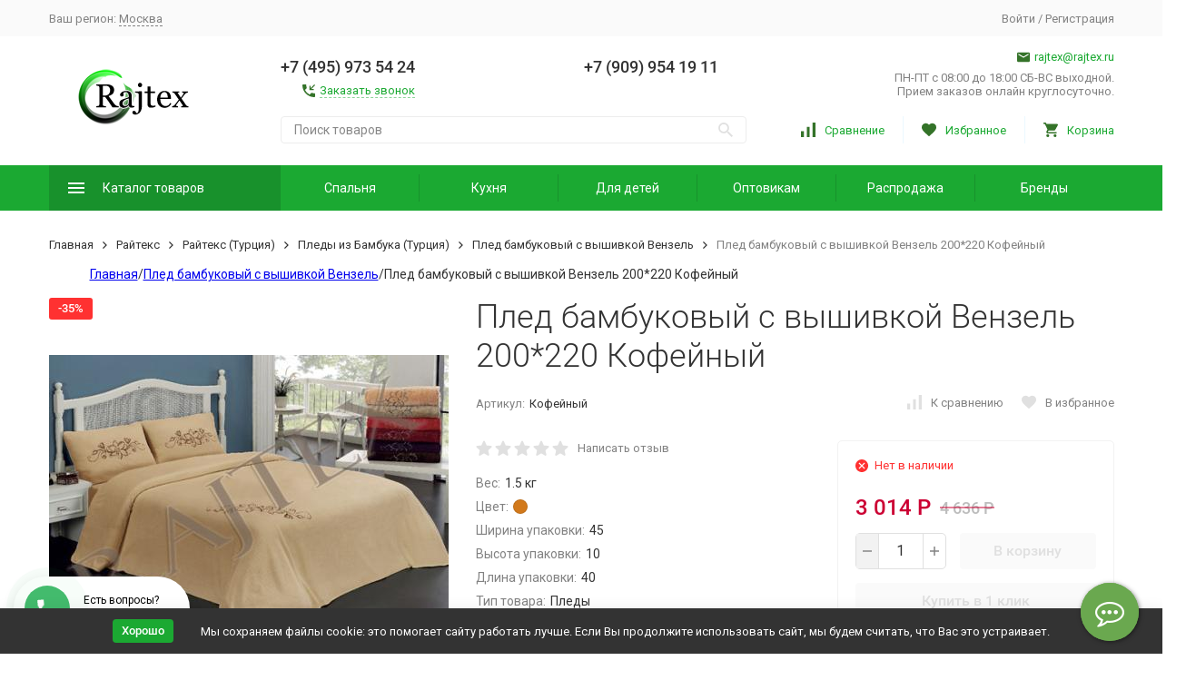

--- FILE ---
content_type: text/html; charset=utf-8
request_url: https://www.rajtex.ru/opt/product/pled-bambukovyy-s-vyshivkoy-venzel-200220-kofeynyy/
body_size: 28208
content:


	

	

	

	

	

	

	
<!DOCTYPE html><html lang="ru"><head prefix="og: http://ogp.me/ns# fb: http://ogp.me/ns/fb# product: http://ogp.me/ns/product#"><!-- meta --><meta http-equiv="Content-Type" content="text/html; charset=utf-8" /><meta name="viewport" content="width=device-width, initial-scale=1, maximum-scale=1" /><meta http-equiv="x-ua-compatible" content="IE=edge" /><meta name="format-detection" content="telephone=no" /><title>плед бамбуковый с вышивкой Вензель 200*220 Кофейный - купить оптом в Москве | Оптовые цены</title><meta name="Description" content="Плед бамбуковый с вышивкой Вензель 200*220 Кофейный купить оптом в магазине Райтекс. Цена 3 014 Р. Доставка в город Москва транспортными компаниями." /><meta name="Keywords" content="Плед бамбуковый с вышивкой Вензель 200*220 Кофейный со скидкой до 30%! На сайте Райтекс (rajtex.ru), Плед бамбуковый с вышивкой Вензель 200*220 Кофейный производитель, Райтекс Москва" /><link rel="canonical" href="https://www.rajtex.ru/opt/product/pled-bambukovyy-s-vyshivkoy-venzel-200220-kofeynyy/" /><link rel="icon" href="/favicon.ico" type="image/x-icon"><!-- css --><style>:root {--container-width: 1485px;--svg-sprite-url: url("/wa-data/public/site/themes/megashop2/svg/css-sprite.svg?v=1.14.1.63");}@media (max-width: 1502px) {:root {--container-width: calc(100vw - 17px);}}:root {--home-slider-height: auto;--home-slider-height-adaptive: auto;}</style><style>@media (max-width: 1199px) {body:not(.c-page__d) .r-hidden-md {display: none !important;}}</style><style>:root {--primary-color: #1ba932;--primary-color-hover: rgb(31,189,57);--primary-color-alpha-5: rgba(27, 169, 50, .5);--dark-color: #347329;--dark-color-alpha-5: rgba(52, 115, 41, .5);--accent-color: rgb(24,145,44);--accent-color-hover: rgb(20,123,37);--light-color: #ebf8ff;--light-color-hover: rgb(209,239,255);--footer-text-color: white;--price-with-compare-color: #c03;}</style><meta name="theme-color" content="#1ba932"><!-- Windows Phone --><meta name="msapplication-navbutton-color" content="#1ba932"><!-- iOS Safari --><meta name="apple-mobile-web-app-status-bar-style" content="#1ba932"><link href="https://fonts.googleapis.com/css?family=Roboto:300,300i,400,400i,500,500i,700,700i&amp;subset=cyrillic" rel="stylesheet" /><link href="/wa-content/font/ruble/arial/alsrubl-arial-regular.woff" rel="preload" as="font" type="font/woff2" crossorigin /><link href="/wa-data/public/site/themes/megashop2/assets/megashop.dependencies.main.css?v=1.14.1.63" rel="preload" as="style" onload="this.rel = 'stylesheet'"  /> <link href="/wa-data/public/site/themes/megashop2/css/megashop.site.min.css?v=1.14.1.63" rel="stylesheet"  /> <link href="/wa-data/public/shop/themes/megashop2/css/megashop.shop.min.css?v=1.14.1.63" rel="stylesheet"  /> <link href="/wa-data/public/site/themes/megashop2/user.css?v=1.14.1.63" rel="preload" as="style" onload="this.rel = 'stylesheet'" /><style>body,button,select,input,textarea {font-family: 'Roboto', sans-serif;}.c-counter {padding: 2px 2px 1px;}</style><!-- js --><script>window.megashop = {};</script> <script>window.megashop.config = {"commons":{"info_panel_html":"<div class=\"c-info-panel c-info-panel_dark\"><div class=\"l-container\"><div class=\"c-info-panel__container\"><div class=\"c-info-panel__content-container\"><\/div><div class=\"c-info-panel__close-button-container\"><span class=\"c-info-panel__close-button\"><span class=\"l-image-box\"><svg class=\"c-svg-icon \" width=\"12\" height=\"12\" fill=\"currentColor\" ><use xlink:href=\"#megashop-icon_cross\"><\/use><\/svg><\/span><\/span><\/div><\/div><\/div><\/div>","select_html":"<label class=\"c-select   \"><select class=\"c-select__control \" ><\/select><span class=\"c-select__box\"><span class=\"c-select__content\"><\/span><span class=\"c-select__arrow\"><svg class=\"c-svg-icon c-select__arrow-icon\" width=\"10\" height=\"6\" fill=\"currentColor\" ><use xlink:href=\"#megashop-icon_arrow-bottom\"><\/use><\/svg><\/span><\/span><span class=\"c-select__dropdown\"><\/span><\/label>","radio_html":"<label class=\"c-radio\"><input class=\"c-radio__control \" type=\"radio\"  value=\"1\"   \/><span class=\"c-radio__box\"><span class=\"c-radio__arrow\"><\/span><\/span><\/label>","checkbox_html":"<label class=\"c-checkbox\"><input class=\"c-checkbox__control \" type=\"checkbox\"  value=\"1\"   \/><span class=\"c-checkbox__box\"><span class=\"c-checkbox__arrow\"><\/span><\/span><\/label>","input_file_html":"<label class=\"c-input-file\"><input type=\"file\"  class=\"c-input-file__control\" \/><span class=\"c-input-file__box\"><span class=\"c-input-file__button-box\"><button class=\"c-input-file__button c-button c-button_style_inverse\" type=\"button\">\u0412\u044b\u0431\u0435\u0440\u0438\u0442\u0435 \u0444\u0430\u0439\u043b<\/button><\/span><span class=\"c-input-file__file-box\">\u0424\u0430\u0439\u043b \u043d\u0435 \u0432\u044b\u0431\u0440\u0430\u043d<\/span><\/span><\/label>","pseudo_link_icon_box_html":"<span class=\"c-pseudo-link-box   \"><span class=\"l-icon-box \"><span class=\"l-icon-box__icon\"> <\/span><span class=\"l-icon-box__content\"><span class=\"c-pseudo-link-box__link\" data-plain-text=\"0\"><\/span><\/span><\/span><\/span>","wa_url":"\/","login_url":"\/login\/","signup_url":"\/signup\/","forgotpassword_url":"\/forgotpassword\/","svg":{"symbols_sprite":"\/wa-data\/public\/site\/themes\/megashop2\/svg\/symbols-sprite.svg?v=1.14.1.63","spinner":"<span class=\"c-spinner\"><span class=\"l-image-box\"><svg class=\"c-svg-icon c-spinner__icon \" width=\"61\" height=\"61\" fill=\"light_color\" ><use xlink:href=\"#megashop-icon_spinner\"><\/use><\/svg><\/span><\/span>","trash":"<svg class=\"c-svg-icon \" width=\"16\" height=\"16\" fill=\"currentColor\" ><use xlink:href=\"#megashop-icon_trash\"><\/use><\/svg>","arrow_left":"<svg class=\"c-svg-icon \" width=\"6\" height=\"10\" fill=\"currentColor\" ><use xlink:href=\"#megashop-icon_arrow-left\"><\/use><\/svg>","arrow_right":"<svg class=\"c-svg-icon \" width=\"6\" height=\"10\" fill=\"currentColor\" ><use xlink:href=\"#megashop-icon_arrow-right\"><\/use><\/svg>","arrow_bottom":"<svg class=\"c-svg-icon \" width=\"10\" height=\"6\" fill=\"currentColor\" ><use xlink:href=\"#megashop-icon_arrow-bottom\"><\/use><\/svg>","cross":"<svg class=\"c-svg-icon \" width=\"12\" height=\"12\" fill=\"currentColor\" ><use xlink:href=\"#megashop-icon_cross\"><\/use><\/svg>","available":"<svg class=\"c-svg-icon \" width=\"16\" height=\"16\" fill=\"currentColor\" ><use xlink:href=\"#megashop-icon_available\"><\/use><\/svg>","no_available":"<svg class=\"c-svg-icon \" width=\"16\" height=\"16\" fill=\"currentColor\" ><use xlink:href=\"#megashop-icon_no-available\"><\/use><\/svg>"},"analytics":{"ym_counter":"39193315","goals":{"add_to_cart":{"ym":"add_cart","ga_category":"vkorzinu_cat","ga_action":"vkorzinu"},"user_reg":{"ym":"reg11","ga_category":"regi1_cat","ga_action":"regi1"},"add_review":{"ym":"dobavit_ot","ga_category":"","ga_action":""},"add_to_compare":{"ym":"","ga_category":"","ga_action":""},"add_to_favorite":{"ym":"","ga_category":"","ga_action":""},"quick_view":{"ym":"","ga_category":"","ga_action":""}}},"header_variant":"2","is_cookie":false,"is_mobile":false,"catalog_onenter_timeout":500,"catalog_onleave_timeout":300,"cart_onenter_timeout":500,"cart_onleave_timeout":300,"has_premium":false,"ya_share_source":"yastatic"},"language":{"item":"\u0448\u0442.","\u0413\u043e\u0434":"\u0413\u043e\u0434","\u0421\u043c\u0435\u043d\u0438\u0442\u044c \u043f\u0430\u0440\u043e\u043b\u044c":"\u0421\u043c\u0435\u043d\u0438\u0442\u044c \u043f\u0430\u0440\u043e\u043b\u044c","\u0424\u0430\u0439\u043b \u043d\u0435 \u0432\u044b\u0431\u0440\u0430\u043d":"\u0424\u0430\u0439\u043b \u043d\u0435 \u0432\u044b\u0431\u0440\u0430\u043d","\u0412\u0445\u043e\u0434 \u043d\u0430 \u0441\u0430\u0439\u0442":"\u0412\u0445\u043e\u0434 \u043d\u0430 \u0441\u0430\u0439\u0442","message_max_count":"\u0418\u0437\u0432\u0438\u043d\u0438\u0442\u0435, \u043d\u043e \u0432 \u043d\u0430\u043b\u0438\u0447\u0438\u0438 \u0442\u043e\u043b\u044c\u043a\u043e %sku_count% \u0435\u0434\u0438\u043d\u0438\u0446 \u0442\u043e\u0432\u0430\u0440\u0430 %sku_name%. \u0412\u044b \u043c\u043e\u0436\u0435\u0442\u0435 \u0434\u043e\u0431\u0430\u0432\u0438\u0442\u044c \u0432 \u043a\u043e\u0440\u0437\u0438\u043d\u0443 \u0435\u0449\u0451 %max_sku_quantity%.","message_max_count_in_cart":"\u0418\u0437\u0432\u0438\u043d\u0438\u0442\u0435, \u043d\u043e \u0432 \u043d\u0430\u043b\u0438\u0447\u0438\u0438 \u0442\u043e\u043b\u044c\u043a\u043e %sku_count% \u0435\u0434\u0438\u043d\u0438\u0446 \u0442\u043e\u0432\u0430\u0440\u0430 %sku_name%, \u0438 \u0432\u0441\u0435 \u043e\u043d\u0438 \u0443\u0436\u0435 \u0432 \u0432\u0430\u0448\u0435\u0439 \u043a\u043e\u0440\u0437\u0438\u043d\u0435 \u043f\u043e\u043a\u0443\u043f\u043e\u043a.","to_favorites":"\u0412 \u0438\u0437\u0431\u0440\u0430\u043d\u043d\u043e\u0435","remove_from_favorites":"\u0423\u0434\u0430\u043b\u0438\u0442\u044c \u0438\u0437 \u0438\u0437\u0431\u0440\u0430\u043d\u043d\u043e\u0433\u043e","to_compare":"\u041a \u0441\u0440\u0430\u0432\u043d\u0435\u043d\u0438\u044e","remove_from_compare":"\u0423\u0434\u0430\u043b\u0438\u0442\u044c \u0438\u0437 \u0441\u0440\u0430\u0432\u043d\u0435\u043d\u0438\u044f","back_to_shopping":"Back to shopping","page_number":"\u0421\u0442\u0440\u0430\u043d\u0438\u0446\u0430 %page% \u0438\u0437 %pages_count%","for":"\u0437\u0430"},"shop":{"home_url":"\/opt\/","search_url":"\/opt\/search\/","cart_url":"\/opt\/cart\/","cart_add_url":"\/opt\/cart\/add\/","cart_save_url":"\/opt\/cart\/save\/","cart_delete_url":"\/opt\/cart\/delete\/","compare_url":"\/opt\/compare\/","compare_id_url":"\/opt\/compare\/{$id}\/","compare_url_variant":"ids","data_regions_url":"\/opt\/data\/regions\/","data_shipping_url":"\/opt\/data\/shipping\/","search_query":"","to_toggle_cart_button":false,"zero_price_text":"","is_enabled_2x":1,"is_enabled_srcset":true,"change_url_by_sku":false,"path":[],"add_affiliate_bonus_string":"\u042d\u0442\u043e\u0442 \u0437\u0430\u043a\u0430\u0437 \u0434\u043e\u0431\u0430\u0432\u0438\u0442 \\<strong\\>\\+(.*) \u0431\u043e\u043d\u0443\u0441\u043d\u044b\u0445 \u0431\u0430\u043b\u043b\u043e\u0432\\<\/strong\\>, \u043a\u043e\u0442\u043e\u0440\u044b\u0435 \u0432\u044b \u0437\u0430\u0442\u0435\u043c \u0441\u043c\u043e\u0436\u0435\u0442\u0435 \u0438\u0441\u043f\u043e\u043b\u044c\u0437\u043e\u0432\u0430\u0442\u044c \u0434\u043b\u044f \u043f\u043e\u043b\u0443\u0447\u0435\u043d\u0438\u044f \u0434\u043e\u043f\u043e\u043b\u043d\u0438\u0442\u0435\u043b\u044c\u043d\u044b\u0445 \u0441\u043a\u0438\u0434\u043e\u043a\\.","currency_info":{"RUB":{"code":"RUB","sign":"\u0420","sign_html":"\u0420","sign_position":1,"sign_delim":" ","decimal_point":",","frac_digits":"2","thousands_sep":" "},"USD":{"code":"USD","sign":"$","sign_html":"$","sign_position":0,"sign_delim":"","decimal_point":",","frac_digits":"2","thousands_sep":" "}},"currency":"RUB","primary_currency":"RUB","add_to_cart_effect":"modal_cross","fractional_config":[],"units":[],"slider_breakpoints":{"reviews_thumbs":{"10000":{"slidesPerView":4},"1485":{"slidesPerView":4},"1199":{"slidesPerView":3,"spaceBetween":30},"855":{"slidesPerView":2,"spaceBetween":30},"550":{"slidesPerView":1,"spaceBetween":30}},"brands_thumbs":{"1199":{"slidesPerView":4},"767":{"slidesPerView":1}},"posts_thumbs":{"10000":{"slidesPerView":5},"1485":{"slidesPerView":4},"1199":{"slidesPerView":4,"spaceBetween":30},"1000":{"spaceBetween":15},"768":{"slidesPerView":3,"spaceBetween":15},"555":{"slidesPerView":2,"spaceBetween":15},"424":{"slidesPerView":1}},"products_thumbs":{"1485":{"slidesPerView":5,"spaceBetween":15},"1400":{"slidesPerView":4,"spaceBetween":30},"1199":{"slidesPerView":3,"spaceBetween":30},"855":{"slidesPerView":2,"spaceBetween":30},"550":{"slidesPerView":1,"spaceBetween":30}},"products_thumbs_cols":{"1485":{"slidesPerView":5,"spaceBetween":15},"1400":{"slidesPerView":4,"spaceBetween":30},"1199":{"slidesPerView":3,"spaceBetween":30},"767":{"slidesPerView":2,"spaceBetween":30},"550":{"slidesPerView":2,"spaceBetween":30},"440":{"slidesPerView":2,"spaceBetween":15},"380":{"slidesPerView":2,"spaceBetween":10},"374":{"slidesPerView":2,"spaceBetween":6}},"products_thumbs_compact":{"440":{"slidesPerView":1}}},"images_sizes":{"thumbs":{"375":345,"425":393,"767":360},"m-thumbs":{"425":195,"560":260,"767":360}}},"photos":{"slider_breakpoints":{"photo_page":{"991":{"slidesPerView":4,"spaceBetween":10}}}}};</script><script>window.megashop.shop = {};</script><script>window.megashop.blog = {};</script><script>window.megashop.photos = {};</script><script src="/wa-data/public/site/themes/megashop2/assets/megashop.dependencies.commons.js?v=1.14.1.63"></script><script src="/wa-data/public/site/themes/megashop2/assets/megashop.dependencies.main.js?v=1.14.1.63"></script><script src="/wa-data/public/site/themes/megashop2/js/megashop.common.min.js?v=1.14.1.63"></script><script src="/wa-data/public/site/themes/megashop2/assets/megashop.dependencies.secondary.js?v=1.14.1.63" defer></script><script src="/wa-data/public/site/themes/megashop2/js/megashop.site.min.js?v=1.14.1.63" defer></script><script src="/wa-data/public/shop/themes/megashop2/js/megashop.shop.min.js?v=1.14.1.63" defer></script><script src="/wa-data/public/blog/themes/megashop2/js/megashop.blog.min.js?v=1.14.1.63" defer></script><script src="/wa-apps/photos/themes/megashop2/js/megashop.photos.min.js?v=1.14.1.63" defer></script><script src="/wa-data/public/site/themes/megashop2/user.js?v=1.14.1.63" defer></script><script src="https://yastatic.net/es5-shims/0.0.2/es5-shims.min.js?v=1.14.1.63" defer></script><script src="https://yastatic.net/share2/share.js?v=1.14.1.63" defer></script><script>window.megashop && window.megashop.Svg ? window.megashop.Svg.load() : document.addEventListener('DOMContentLoaded', function () {window.megashop.Svg.load();});</script><meta property="og:type" content="og:product">
<meta property="og:title" content="плед бамбуковый с вышивкой Вензель 200*220 Кофейный - купить оптом в Москве | Оптовые цены">
<meta property="og:description" content="Плед бамбуковый с вышивкой Вензель 200*220 Кофейный купить оптом в магазине Райтекс. Цена 3 014 Р. Доставка в город Москва транспортными компаниями.">
<meta property="og:image" content="https://www.rajtex.ru/wa-data/public/shop/products/56/52/15256/images/4316/4316.750x0.jpeg">
<meta property="og:url" content="https://www.rajtex.ru/opt/product/pled-bambukovyy-s-vyshivkoy-venzel-200220-kofeynyy/">
<meta property="product:price:amount" content="3014">
<meta property="product:price:currency" content="RUB">
<link rel="icon" href="/favicon.ico" type="image/x-icon" /><meta name="google-site-verification" content="8s9UtIR9ZrzcDSLv10t7cuU9LJ6wVPIH07vOO4MHhDA" />
<meta name="yandex-verification" content="5582d5c8c8f08c37" /><script async src="https://www.googletagmanager.com/gtag/js?id=UA-205510656-1"></script>
<script>
  window.dataLayer = window.dataLayer || [];
  function gtag(){dataLayer.push(arguments);}
  gtag('js', new Date());

  gtag('config', 'UA-205510656-1');
  
</script><!-- plugin hook: 'frontend_head' --><!-- frontend_head.seofilter-plugin --><!-- frontend_head.hiddenprices-plugin --><!-- frontend_head.ecommerce-plugin -->    <script src="/wa-content/js/jquery-plugins/jquery.cookie.js" defer></script>
<script src="/wa-apps/shop/plugins/ecommerce/assets/frontend.bundle.js?v=2.10.0" defer></script>
<script>
	(function () {
        var init_deferred = window.ecommerce_plugin_init_deferred = window.ecommerce_plugin_init_deferred || jQuery.Deferred();

		var load_deferred = window.ecommerce_plugin_load_deferred = window.ecommerce_plugin_load_deferred || jQuery.Deferred();
		var plugin_instance_init = jQuery.Deferred();

					var google_ecommerce_variable = "googleEnhancedEcommerceLayer";
			window[google_ecommerce_variable] = [];
			var gtag_loaded = jQuery.Deferred();
			var url = "https:\/\/www.googletagmanager.com\/gtag\/js?id=UA-205510656-1&l=googleEnhancedEcommerceLayer";

			var script = document.createElement("script");
			script.type = "text/javascript";
			script.async = true;
			if(script.readyState) {  // only required for IE <9
				script.onreadystatechange = function() {
					if ( script.readyState === "loaded" || script.readyState === "complete" ) {
						script.onreadystatechange = null;
						gtag_loaded.resolve();
					}
				};
			} else {  //Others
				script.onload = function() {
					gtag_loaded.resolve();
				};
			}

			script.src = url;
			document.getElementsByTagName( "head" )[0].appendChild(script);

			plugin_instance_init.then(function () {
				gtag_loaded.then(function () {
					init_deferred.resolve();
				})
			});
		
		$(function () {
			load_deferred.then(function() {
				var ecommerce_state = {"cart_items":[],"is_admin_page":false,"currency":"RUB","google_ecommerce_variable":"googleEnhancedEcommerceLayer","cart_add_url":"\/opt\/cart\/add\/","cart_save_url":"\/opt\/cart\/save\/","cart_delete_url":"\/opt\/cart\/delete\/","order_cart_save_url":"\/opt\/order\/cart\/save\/","ecommerce_prepare_sku_detail_url":"\/opt\/ecommerce_prepare_data\/sku_detail\/","ecommerce_prepare_add_to_cart_url":"\/opt\/ecommerce_prepare_data\/add_to_cart\/","ecommerce_prepare_remove_from_cart_url":"\/opt\/ecommerce_prepare_data\/remove_from_cart\/","ecommerce_prepare_change_cart_url":"\/opt\/ecommerce_prepare_data\/change_cart\/","ecommerce_prepare_products_list":"\/opt\/ecommerce_prepare_data\/products_list\/","yandex_purchase_log_url":"\/opt\/ecommerce_datalog\/yandex_purchase\/","plugin_config":{"is_plugin_enabled":true,"is_yandex_data_sending_enabled":true,"is_yandex_data_log_enabled":false,"yandex_counter_id":"","yandex_view_product_goal_id":"","yandex_new_order_goal_id":"39193315","is_dynamic_mytarget_remarketing_enabled":false,"is_mytarget_enabled":false,"mytarget_counter_id":"","mytarget_feed_id":"","mytarget_format_id":"MYTARGET_PRODUCT_ID","is_google_data_sending_enabled":true,"is_google_gtag_script_import_enabled":true,"google_analytics_property_id":"UA-205510656-1","is_dynamic_adwords_remarketing_enabled":false,"google_adwords_prodid_dimension_index":null,"google_adwords_pagetype_dimension_index":null,"google_adwords_totalvalue_dimension_index":null,"google_adwords_category_dimension_index":null}};

				window.initEcommercePlugin(ecommerce_state);

				plugin_instance_init.resolve();

                var ecommerce_plugin = window.getEcommercePluginInstance();

                if (ecommerce_plugin._mytarget_ecommerce) {
                    if (window.location.pathname == '/') {
                        ecommerce_plugin._mytarget_ecommerce.setPageType('home');
                        ecommerce_plugin._mytarget_ecommerce.includeMytargetDynamicRemarketing();
                    }
                }
			});
		});
	})();
</script><!-- frontend_head.linkcanonical-plugin --><!-- frontend_head.regions-plugin -->
<!-- frontend_head.robots-plugin -->    <meta name="robots" content="index, follow"/>
<!-- frontend_head.buy1click-plugin -->    <link rel="stylesheet" href="/wa-apps/shop/plugins/buy1click/assets/frontend.bundle.css?v=1.30.1" />
    <link rel="stylesheet" href="/wa-apps/shop/plugins/buy1click/css/buy1click.css?v=1.30.1" />
    <link rel="stylesheet" href="/wa-apps/shop/plugins/buy1click/css/style__.css?v=1.30.1" />
    <script>
        window.shop_buy1click_config = {"wa_url":"\/","form_url":"\/opt\/buy1click\/form\/","update_form_url":"\/opt\/buy1click\/update_state\/","send_form_url":"\/opt\/buy1click\/send_form\/","ping_form_url":"\/opt\/buy1click\/ping_form\/","close_form_url":"\/opt\/buy1click\/close\/","send_channel_address_url":"\/opt\/buy1click\/request_channel_code\/","send_channel_code_url":"\/opt\/buy1click\/validate_channel_code\/","is_increase_plugin_enabled":false};
    </script>
    <script src="/wa-apps/shop/plugins/buy1click/assets/frontend.bundle.js?v=1.30.1" defer></script>
    <script src="/wa-apps/shop/plugins/buy1click/js/buy1click.js?v=1.30.1" defer></script>
<!-- frontend_head.ordercall-plugin --><script>window.wa_ordercall_userdata = {"wa_captcha":"<script>\n    (function() {\n\n        \n\n        window.onloadWaRecaptchaCallback = function() {\n            var sitekey = \"6LdEy6UZAAAAAClylsmiE7mN8o_G4JqMtXDCOreS\";\n            if (!window.grecaptcha) return;\n            $('.g-recaptcha:not(.initialized)').each(function() {\n                var wrapper = $(this).addClass('initialized');\n                var widget_id = grecaptcha.render(wrapper[0], { sitekey: sitekey });\n                wrapper.siblings('.wa-captcha-refresh, .wa-captcha-img').click(function() {\n                    var new_wrapper = $('<div class=\"g-recaptcha\"><\/div>');\n                    wrapper.after(new_wrapper);\n                    wrapper.remove();\n                    new_wrapper = new_wrapper.addClass('initialized');\n                    widget_id = grecaptcha.render(new_wrapper[0], { sitekey: sitekey });\n                    wrapper = new_wrapper;\n                    return false;\n                });\n            });\n            $(window).trigger('wa_recaptcha_loaded');\n            window.captchaInitialized = true;\n        };\n\n        $(function() {\n            if (window.grecaptcha) {\n                window.onloadWaRecaptchaCallback();\n            } else {\n                $.getScript(\"https:\/\/www.google.com\/recaptcha\/api.js?render=explicit&onload=onloadWaRecaptchaCallback\");\n            }\n        });\n    })();\n<\/script>\n<div class=\"wa-captcha wa-recaptcha\">\n    <a class=\"wa-captcha-refresh wa-captcha-img\" style=\"display:none;\"><\/a>\n    <div class=\"g-recaptcha\"><\/div>\n<\/div>\n","wa_user_name":false,"wa_user_phone":"","wa_user_email":""}</script><!-- frontend_head.seoredirect-plugin --><!-- frontend_head.dp-plugin --><script type="text/javascript" src="/opt/dp-plugin/config/?v1.22.5"></script><!-- frontend_head.productgroup-plugin --><style>
    .product-groups {
	position: relative;
	margin-top: 15px;
}

.product-group {
	margin-bottom: 10px;
}

.product-group__title {
	font-weight: 700;
	color: #4d4d4d;
	margin-bottom: 10px;
	font-size: 14px;
}

.product-group__items-wrapper {
	overflow: hidden;
	transition: max-height 0.2s ease;
}

.product-group__toggler {
	text-align:right;
}

.product-group__toggler-btn {
	border-bottom: 1px dashed;
	cursor: pointer;
}

.product-group__toggler-btn::before {
	content: 'Показать ещё'
}

.product-group__items-wrapper--show + .product-group__toggler .product-group__toggler-btn::before {
	content: 'Скрыть'
}

.product-group-links,
.product-group-photos,
.product-group-colors {
	display: flex;
	flex-wrap: wrap;
	position: relative;
}

.product-group__item {
	display: flex;
	position: relative;
	justify-content: center;
	align-items: center;
	color: #808080;
	font-size: 15px;
	font-weight: 700;
	line-height: 2;
	text-align: center;
	margin: 0 10px 10px 0;
	transition: background-color .3s ease, box-shadow .3s ease;
	border: 2px solid #e5e5e5;
	border-radius: 5px;
	text-decoration: none;
	overflow: hidden;
}

.product-group__item:hover,
.product-group__item:focus {
	color: #808080;
	background-color: #fafafa;
	border-color: #f2994a;
}

.product-group__item.product-group__item--active {
	color: #f2994a;
	border-color: #f2994a;
}

.product-group__item.product-group-links__item {
	padding: 0 8px;
}

.product-group-photos__image {
	width: 100%;
	border-radius: 3px;
}

.product-group__item.product-group-colors__item {
	font-size: 0;
	width: 34px;
	height: 34px;
	padding: 0;
	border-radius: 50%;
}

.product-group__item.product-group-colors__item:hover,
.product-group__item.product-group-colors__item:focus {
	border-color: #f2994a;
}

.product-group__item--active.product-group-colors__item--active {
	border-color: #f2994a;
}
.product-group__title {
	}


.product-group__item.product-group-links__item {
				}

.product-group__item.product-group-links__item:hover,
.product-group__item.product-group-links__item:focus {
	}

.product-group__item--active.product-group-links__item--active {
	}

.product-group__item.product-group-photos__item {
				}

.product-group__item--active.product-group-photos__item--active {
	}

.product-group-photos__image {
	}

.product-group__item.product-group-colors__item {
			}

.product-group__item.product-group-colors__item:hover {
	}

.product-group__item--active.product-group-colors__item--active {
	}
</style></head><body class="c-page c-page_buy1click c-page_ordercall c-page_regions c-page_dp c-page_container-middle"><!-- Yandex.Metrika counter --> <script type="text/javascript" > (function(m,e,t,r,i,k,a){m[i]=m[i]||function(){(m[i].a=m[i].a||[]).push(arguments)}; m[i].l=1*new Date(); for (var j = 0; j < document.scripts.length; j++) {if (document.scripts[j].src === r) { return; }} k=e.createElement(t),a=e.getElementsByTagName(t)[0],k.async=1,k.src=r,a.parentNode.insertBefore(k,a)}) (window, document, "script", "https://mc.yandex.ru/metrika/tag.js", "ym"); ym(39193315, "init", { clickmap:true, trackLinks:true, accurateTrackBounce:true, webvisor:true, params:window.yaParams, ecommerce:"dataLayer" }); </script> <noscript><div><img src="https://mc.yandex.ru/watch/39193315" style="position:absolute; left:-9999px;" alt="" /></div></noscript> <!-- /Yandex.Metrika counter -->
<script>window.megashop && window.megashop.Svg ? window.megashop.Svg.init() : document.addEventListener('DOMContentLoaded', function () {window.megashop.Svg.init();});document.addEventListener('DOMContentLoaded', function () {window.megashop.IEScheme.init();});</script><div class="c-microdata"><div itemscope itemtype="http://schema.org/WebSite"><link itemprop="url" href="https://www.rajtex.ru" /><form itemprop="potentialAction" itemscope itemtype="http://schema.org/SearchAction"><meta itemprop="target" content="https://www.rajtex.ru/opt/search/?query={query}" /><input itemprop="query-input" type="text" name="query" /><input type="submit" /></form></div></div><div class="c-microdata"><div itemscope itemtype="http://schema.org/Organization"><link itemprop="url" href="https://www.rajtex.ru" /><meta itemprop="name" content="Райтекс" /><meta itemprop="address" content="Россия, Москва, Московская область, д. Малышево, промпарк А-107" /><meta itemprop="telephone" content="+7 (495) 973 54 24" /><div itemprop="logo" itemscope itemtype="http://schema.org/ImageObject"><link itemprop="image" href="/wa-data/public/site/themes/megashop2/img/logo.png?v1693564639" /><link itemprop="contentUrl" href="/wa-data/public/site/themes/megashop2/img/logo.png?v1693564639" /></div></div></div><div class="l-index"><div class="c-header-overlay"></div><div class="l-index__wrapper"><header class="l-index__header"><div class="l-header r-hidden-md"><div class="l-header__top-bar"><div class="c-header-top-bar"><div class="l-container"><div class="c-header-top-bar__container"><span class="c-link-decorator"><!-- plugin hook: 'frontend_header' --><!-- frontend_header.garland-plugin --></span><div class="c-header-top-bar__container-region"><style>.link-box {display: inline-block;cursor: pointer;}.link-box__icon {display: inline-block;vertical-align: middle;}.link-box__link {display: inline-block;vertical-align: middle;}.hide-indicator .indicator {display: none;}.shop-regions__button_hidden {opacity: 0;}.shop-regions__ip-analyzer-variants_hidden {display: none;}</style><link rel="stylesheet" href="/wa-apps/shop/plugins/regions/css/window.css?v=2.23.4"><script type="text/javascript">if (typeof shopRegions != 'object'){shopRegions = { };}shopRegions.cookie_domain = "www.rajtex.ru";shopRegions.current_region_id = null;shopRegions.current_region_code = "";shopRegions.number_of_columns = "3";shopRegions.regions_sidebar_enable = false;shopRegions.enable_group_by_letter = false;shopRegions.trigger_environment_restore_url = "\/opt\/regions\/restore_user_environment\/";shopRegions.request_redirect_url = "\/opt\/regions\/get_redirect_url\/";shopRegions.load_popup_content_url = "\/opt\/regions\/get_popup_content\/";shopRegions.current_city = [];shopRegions.cities = [[]];shopRegions.suggested_region_id = 0;</script><script type="text/javascript" src="/wa-apps/shop/plugins/regions/js/window.js?v=2.23.4" defer></script><div class="shop-regions"><div class="shop-regions__button shop-regions__button_hidden js-shop-regions__button"><div class="shop-regions-button">
  	Ваш регион:
  	<a class="shop-regions__link shop-regions-button__link shop-regions__link_pseudo shop-regions__trigger-show-window">Москва</a>
</div>
</div><div class="shop-regions__ip-analyzer-variants shop-regions__ip-analyzer-variants_hidden js-shop-regions__ip-analyzer-variants"></div></div>
</div><nav class="c-header-top-bar__container-nav"><ul class="l-header-top-bar-links"></ul></nav><div class="c-header-top-bar__container-user"><a class="c-link c-link_style_alt-gray c-login-link" href="/login/">Войти</a> / <a class="c-link c-link_style_alt-gray c-signup-link" href="/signup/">Регистрация</a></div></div></div></div></div><div class="l-header__middle-bar"><div class="c-header-middle-bar "><div class="l-container"><div class="c-header-middle-bar__container"><div class="c-header-middle-bar__container-logo"><a class="l-image-box l-image-box_contain" href="/"><img src="/wa-data/public/site/themes/megashop2/img/logo.png?v1693564639" alt="Райтекс" /></a></div><div class="c-header-middle-bar__container-main"><div class="c-header-middle-bar__main-container"><div class="c-header-middle-bar__main-container-top"><div class="c-header-middle-bar-contacts c-header-middle-bar-contacts_size_s"><div style="vertical-align: middle;" class="c-header-middle-bar-contacts__phone-container c-header-middle-bar-contacts__phone-container_phone-1"><div  class="c-header-middle-bar-phone c-header-middle-bar-phone_size_s"><div class="c-header-middle-bar-phone__phone"><div class="c-header-middle-bar-phone__big-text">+7 (495) 973 54 24</div><div style="display:none" class="c-header-middle-bar-phone__hint"><span class="c-pseudo-link-box   c-ordercall-button call-back-button"><span class="l-icon-box "><span class="l-icon-box__icon"><svg class="c-svg-icon c-pseudo-link-box__icon " width="14" height="14" fill="currentColor"><use xlink:href="#megashop-icon_call"></use></svg></span><span class="l-icon-box__content"><span class="c-pseudo-link-box__link" data-plain-text="0">Заказать звонок</span></span></span></span></div></div><div class="c-header-middle-bar-phone__hint"><span class="c-pseudo-link-box   c-ordercall-button call-back-button"><span class="l-icon-box l-icon-box_size_s"><span class="l-icon-box__icon"><svg class="c-svg-icon c-pseudo-link-box__icon " width="14" height="14" fill="currentColor" ><use xlink:href="#megashop-icon_call"></use></svg></span><span class="l-icon-box__content"><span class="c-pseudo-link-box__link" data-plain-text="0">Заказать звонок</span></span></span></span></div></div></div><div style="vertical-align: middle;" class="c-header-middle-bar-contacts__phone-container c-header-middle-bar-contacts__phone-container_phone-2"><div class="c-header-middle-bar-phone c-header-middle-bar-phone_size_s"><div class="c-header-middle-bar-phone__phone"><div class="c-header-middle-bar-phone__big-text">	+7 (909) 954 19 11</div><div style="display: none;" class="c-header-middle-bar-phone__hint">Звонок бесплатный по РФ</div></div><div class="c-header-middle-bar-phone__hint"></div></div></div><div class="c-header-middle-bar-contacts__address-container"><div class="c-header-middle-bar-address"><a class="c-link-box  " href="mailto:rajtex@rajtex.ru" ><span class="l-icon-box l-icon-box_size_s"><span class="l-icon-box__icon"><svg class="c-svg-icon c-link-box__icon " width="14" height="14" fill="currentColor" ><use xlink:href="#megashop-icon_mail"></use></svg></span><span class="l-icon-box__content"><span class="c-link-box__link" data-plain-text="0">rajtex@rajtex.ru</span></span></span></a><div class="c-header-middle-bar-address__hint">			ПН-ПТ c 08:00 до 18:00 СБ-ВС выходной. Прием заказов онлайн круглосуточно.
		
	</div></div></div></div></div><div class="c-header-middle-bar__main-container-bottom"><div class="c-header-middle-bar-shop"><div class="c-header-middle-bar-shop__search-container"><form class="c-input-search  " action="/opt/search/" data-autocomplete="1"><div class="c-input-search__input-container"><input class="c-input-search__input c-input-text c-input-text_size_s c-input-text_fill" name="query" placeholder="Поиск товаров" value="" autocomplete="off" /></div><div class="c-input-search__button-container"><button class="c-input-search__button c-button c-button_style_transparent"><svg class="c-svg-icon " width="16" height="16" fill="currentColor" ><use xlink:href="#megashop-icon_search"></use></svg></button></div></form></div><div class="c-header-middle-bar-shop__links-container"><div class="c-header-middle-bar-shop-links "><div class="c-header-middle-bar-shop-links__item"><a class="c-link-box c-compare-link" href="/opt/compare/" title="Сравнение"><span class="l-icon-box l-icon-box_size_l"><span class="l-icon-box__icon"><span class="l-image-box"><span class="c-counter c-compare-counter c-counter_empty">0</span><svg class="c-svg-icon c-link-box__icon" width="16" height="16" fill="currentColor" ><use xlink:href="#megashop-icon_compare"></use></svg></span></span><span class="l-icon-box__content"><span class="c-link-box__link">Сравнение</span></span></span></a></div><div class="c-header-middle-bar-shop-links__item"><a class="c-link-box" href="/opt/search/?list=favorite" title="Избранное"><span class="l-icon-box l-icon-box_size_l"><span class="l-icon-box__icon"><span class="l-image-box"><span class="c-counter c-favorite-counter c-counter_empty">0</span><svg class="c-svg-icon c-link-box__icon" width="16" height="16" fill="currentColor" ><use xlink:href="#megashop-icon_favorite"></use></svg></span></span><span class="l-icon-box__content"><span class="c-link-box__link">Избранное</span></span></span></a></div><div class="c-header-middle-bar-shop-links__item c-header-middle-bar-shop-links__item_cart"><div class="c-cart-popup-container"><a class="c-link-box" href="/opt/cart/"><span class="l-icon-box l-icon-box_size_l"><span class="l-icon-box__icon"><span class="l-image-box"><span class="c-counter c-cart-counter c-counter_empty">0</span><svg class="c-svg-icon c-link-box__icon" width="16" height="16" fill="currentColor" ><use xlink:href="#megashop-icon_cart"></use></svg></span></span><span class="l-icon-box__content"><span class="c-link-box__link">Корзина</span></span></span></a><div class="c-cart-popup-container__popup"></div></div></div></div></div></div></div></div></div></div></div></div></div><div class="l-header__bottom-bar"><div class="c-header-bottom-bar"><div class="l-container"><div class="c-header-bottom-bar__container"><div class="c-header-bottom-bar__container-shop-catalog"><span class="c-catalog-dropdown-button c-header-bottom-bar-shop-catalog-button c-button c-button_fill c-button_style_alt c-button_rect" data-trigger_type="hover"><span class="l-icon-box l-icon-box_size_xl"><span class="l-icon-box__icon"><svg class="c-svg-icon " width="18" height="18" fill="#ffffff" ><use xlink:href="#megashop-icon_burger"></use></svg></span><span class="l-icon-box__content">Каталог товаров</span></span></span></div><nav class="c-header-bottom-bar__container-links "><ul class="c-header-bottom-bar-links" data-is_overlay_enabled="true"><div class="c-header-bottom-bar-links__item-container"><div class="c-header-bottom-bar-links__item"><div class="c-dropdown c-dropdown_fill c-dropdown_right"><a class="c-button c-button_rect c-button_fill c-header-bottom-bar-links__link" href="#" target="_self" data-category_id="2">Спальня</a><div class="c-dropdown__dropdown"><nav class="c-catalog-tree "><ul class="c-catalog-list  " ><li class="c-catalog-list__item " data-category_id="12"><span class="c-catalog-list__content "><a class="c-catalog-list__link" href="/category/postelnoe-bele/">Постельное белье</a></span></li><li class="c-catalog-list__item " data-category_id="13"><span class="c-catalog-list__content "><a class="c-catalog-list__link" href="/category/pokryvala/">Покрывала</a></span></li><li class="c-catalog-list__item " data-category_id="14"><span class="c-catalog-list__content "><a class="c-catalog-list__link" href="/category/category_999/">Простыни</a></span></li><li class="c-catalog-list__item " data-category_id="15"><span class="c-catalog-list__content "><a class="c-catalog-list__link" href="/category/shtuchnyy-izdeliya/">Наволочки</a></span></li><li class="c-catalog-list__item " data-category_id="16"><span class="c-catalog-list__content "><a class="c-catalog-list__link" href="#">Пододеяльники</a></span></li><li class="c-catalog-list__item " data-category_id="17"><span class="c-catalog-list__content "><a class="c-catalog-list__link" href="/category/namatrasniki/">Наматрасники</a></span></li><li class="c-catalog-list__item " data-category_id="18"><span class="c-catalog-list__content "><a class="c-catalog-list__link" href="/category/matrasy-all/">Матрасы</a></span></li><li class="c-catalog-list__item " data-category_id="19"><span class="c-catalog-list__content "><a class="c-catalog-list__link" href="/category/pledy/">Пледы</a></span></li><li class="c-catalog-list__item " data-category_id="20"><span class="c-catalog-list__content "><a class="c-catalog-list__link" href="/category/podushki-all/">Подушки</a></span></li><li class="c-catalog-list__item " data-category_id="21"><span class="c-catalog-list__content "><a class="c-catalog-list__link" href="/category/odeyala-all/">Одеяла</a></span></li><li class="c-catalog-list__item " data-category_id="26"><span class="c-catalog-list__content "><a class="c-catalog-list__link" href="/category/prostyni-pokryvala/">Простыни-покрывала</a></span></li></ul></nav></div></div></div></div><div class="c-header-bottom-bar-links__item-container"><div class="c-header-bottom-bar-links__item"><div class="c-dropdown c-dropdown_fill c-dropdown_right"><a class="c-button c-button_rect c-button_fill c-header-bottom-bar-links__link" href="#" target="_self" data-category_id="8">Кухня</a><div class="c-dropdown__dropdown"><nav class="c-catalog-tree "><ul class="c-catalog-list  " ><li class="c-catalog-list__item " data-category_id="22"><span class="c-catalog-list__content "><a class="c-catalog-list__link" href="/category/dlya-kukhni/">Полотенца для кухни</a></span></li><li class="c-catalog-list__item " data-category_id="23"><span class="c-catalog-list__content "><a class="c-catalog-list__link" href="/category/salfetki/">Салфетки</a></span></li><li class="c-catalog-list__item " data-category_id="24"><span class="c-catalog-list__content "><a class="c-catalog-list__link" href="/category/fartuki1/">Фартуки</a></span></li><li class="c-catalog-list__item " data-category_id="25"><span class="c-catalog-list__content "><a class="c-catalog-list__link" href="/category/skaterti-all/">Скатерти</a></span></li></ul></nav></div></div></div></div><div class="c-header-bottom-bar-links__item-container"><div class="c-header-bottom-bar-links__item"><div class="c-dropdown c-dropdown_fill c-dropdown_right"><a class="c-button c-button_rect c-button_fill c-header-bottom-bar-links__link" href="/category/dlya-detey/" target="_self" data-category_id="10">Для детей</a><div class="c-dropdown__dropdown"><nav class="c-catalog-tree "><ul class="c-catalog-list  " ><li class="c-catalog-list__item " data-category_id="32"><span class="c-catalog-list__content "><a class="c-catalog-list__link" href="/category/postelnoe-bele1/">Постельное белье</a></span></li><li class="c-catalog-list__item " data-category_id="34"><span class="c-catalog-list__content "><a class="c-catalog-list__link" href="/category/prostyni-deti/">Простыни</a></span></li><li class="c-catalog-list__item " data-category_id="35"><span class="c-catalog-list__content "><a class="c-catalog-list__link" href="/category/pled-deti//">Пледы-покрывала</a></span></li><li class="c-catalog-list__item " data-category_id="36"><span class="c-catalog-list__content "><a class="c-catalog-list__link" href="/category/podushki-deti//">Подушки</a></span></li><li class="c-catalog-list__item " data-category_id="37"><span class="c-catalog-list__content "><a class="c-catalog-list__link" href="/category/polotentse-deti//">Полотенца</a></span></li><li class="c-catalog-list__item " data-category_id="38"><span class="c-catalog-list__content "><a class="c-catalog-list__link" href="/category/matrasy/">Матрасы</a></span></li><li class="c-catalog-list__item " data-category_id="39"><span class="c-catalog-list__content "><a class="c-catalog-list__link" href="/category/namatrasniki-deti/">Наматрасники</a></span></li><li class="c-catalog-list__item " data-category_id="40"><span class="c-catalog-list__content "><a class="c-catalog-list__link" href="/category/odeyala//">Одеяла</a></span></li></ul></nav></div></div></div></div><div class="c-header-bottom-bar-links__item-container"><div class="c-header-bottom-bar-links__item"><a class="c-button c-button_rect c-button_fill c-header-bottom-bar-links__link" href="/optovym-klientam/" target="_self" data-category_id="11">Оптовикам</a></div></div><div class="c-header-bottom-bar-links__item-container"><div class="c-header-bottom-bar-links__item"><a class="c-button c-button_rect c-button_fill c-header-bottom-bar-links__link" href="/category/dargez-rasprodazha-ostatkov/" target="_self" data-category_id="31">Распродажа</a></div></div><div class="c-header-bottom-bar-links__item-container"><div class="c-header-bottom-bar-links__item"><a class="c-brands-dropdown-button c-button c-button_rect c-button_fill c-header-bottom-bar-links__link" href="/opt/brand/">Бренды</a></div></div></ul></nav></div></div></div></div><div class="l-header__dropdown-bar "><div class="c-header-dropdown-bar"><div class="l-container c-header-dropdown-bar__container"><div class="c-catalog-dropdown" data-is_overlay_enabled="true" data-trigger_type="hover"><nav class="c-catalog-tree c-catalog-tree_fixed-width"><ul class="c-catalog-list  " ><li class="c-catalog-list__item " data-category_id="1034"><span class="c-catalog-list__content "><a class="c-catalog-list__link" href="/opt/category/novinki_1/">Новинки</a></span></li><li class="c-catalog-list__item " data-category_id="1037"><span class="c-catalog-list__content "><a class="c-catalog-list__link" href="/opt/category/skaterti-all/">Столовый текстиль</a></span></li><li class="c-catalog-list__item c-catalog-list__item_has-children" data-category_id="1012"><span class="c-catalog-list__content "><a class="c-catalog-list__link" href="/opt/category/pledy/">Пледы</a><svg class="c-svg-icon c-catalog-list__arrow-icon" width="6" height="10" fill="currentColor" ><use xlink:href="#megashop-icon_arrow-right"></use></svg></span><div class="c-catalog-list__children-container"><ul class="c-catalog-list c-catalog-list_depth_1 " ><li class="c-catalog-list__item c-catalog-list__item_has-children" data-category_id="1016"><span class="c-catalog-list__content "><a class="c-catalog-list__link" href="/opt/category/bambukovye-pledy/">Бамбуковые пледы</a><svg class="c-svg-icon c-catalog-list__arrow-icon" width="6" height="10" fill="currentColor" ><use xlink:href="#megashop-icon_arrow-right"></use></svg></span><div class="c-catalog-list__children-container"><ul class="c-catalog-list c-catalog-list_depth_2 " ><li class="c-catalog-list__item " data-category_id="1418"><span class="c-catalog-list__content "><a class="c-catalog-list__link" href="/opt/category/bambukovy-pledy-160200/">Бамбуковы пледы 160*200</a></span></li><li class="c-catalog-list__item " data-category_id="1419"><span class="c-catalog-list__content "><a class="c-catalog-list__link" href="/opt/category/bambukovye-pledy-200220/">Бамбуковые пледы 200*220</a></span></li><li class="c-catalog-list__item " data-category_id="1417"><span class="c-catalog-list__content "><a class="c-catalog-list__link" href="/opt/category/bambukovye-pledy-detskie/">Бамбуковые пледы детские</a></span></li></ul></div></li><li class="c-catalog-list__item c-catalog-list__item_has-children" data-category_id="1015"><span class="c-catalog-list__content "><a class="c-catalog-list__link" href="/opt/category/sherstyanye-pledy/">Шерстяные пледы</a><svg class="c-svg-icon c-catalog-list__arrow-icon" width="6" height="10" fill="currentColor" ><use xlink:href="#megashop-icon_arrow-right"></use></svg></span><div class="c-catalog-list__children-container"><ul class="c-catalog-list c-catalog-list_depth_2 " ><li class="c-catalog-list__item " data-category_id="1315"><span class="c-catalog-list__content "><a class="c-catalog-list__link" href="/opt/category/sherstyanye-pledy-tonkie/">Шерстяные пледы в клетку</a></span></li><li class="c-catalog-list__item " data-category_id="1317"><span class="c-catalog-list__content "><a class="c-catalog-list__link" href="/opt/category/sherstyanye-pledy-tolstye/">Шерстяные пледы толстые</a></span></li><li class="c-catalog-list__item " data-category_id="1314"><span class="c-catalog-list__content "><a class="c-catalog-list__link" href="/opt/category/sherstyanye-pledy-shotlandskie/">Шерстяные пледы шотландские</a></span></li><li class="c-catalog-list__item " data-category_id="1316"><span class="c-catalog-list__content "><a class="c-catalog-list__link" href="/opt/category/sherstyanye-pledy-odnotonnye/">Шерстяные пледы однотонные</a></span></li></ul></div></li><li class="c-catalog-list__item c-catalog-list__item_has-children" data-category_id="1014"><span class="c-catalog-list__content "><a class="c-catalog-list__link" href="/opt/category/khlopkovye-pledy/">Хлопковые пледы</a><svg class="c-svg-icon c-catalog-list__arrow-icon" width="6" height="10" fill="currentColor" ><use xlink:href="#megashop-icon_arrow-right"></use></svg></span><div class="c-catalog-list__children-container"><ul class="c-catalog-list c-catalog-list_depth_2 " ><li class="c-catalog-list__item " data-category_id="1319"><span class="c-catalog-list__content "><a class="c-catalog-list__link" href="/opt/category/khlopkovye-pledy-akril/">Хлопковые пледы акрил</a></span></li><li class="c-catalog-list__item " data-category_id="1318"><span class="c-catalog-list__content "><a class="c-catalog-list__link" href="/opt/category/khlopkovye-pledy-vyazanye/">Хлопковые пледы вязаные</a></span></li></ul></div></li><li class="c-catalog-list__item " data-category_id="1013"><span class="c-catalog-list__content "><a class="c-catalog-list__link" href="/opt/category/mekhovye-pledy/">Меховые пледы</a></span></li><li class="c-catalog-list__item " data-category_id="1018"><span class="c-catalog-list__content "><a class="c-catalog-list__link" href="/opt/category/category_1018/">Пледы для детей</a></span></li></ul></div></li><li class="c-catalog-list__item c-catalog-list__item_has-children" data-category_id="1274"><span class="c-catalog-list__content "><a class="c-catalog-list__link" href="/opt/category/podushki-all/">Подушки</a><svg class="c-svg-icon c-catalog-list__arrow-icon" width="6" height="10" fill="currentColor" ><use xlink:href="#megashop-icon_arrow-right"></use></svg></span><div class="c-catalog-list__children-container"><ul class="c-catalog-list c-catalog-list_depth_1 " ><li class="c-catalog-list__item " data-category_id="1323"><span class="c-catalog-list__content "><a class="c-catalog-list__link" href="/opt/category/podushki-myagkie/">Подушки мягкие</a></span></li><li class="c-catalog-list__item " data-category_id="1322"><span class="c-catalog-list__content "><a class="c-catalog-list__link" href="/opt/category/podushki-zhestkie/">Подушки жесткие</a></span></li><li class="c-catalog-list__item " data-category_id="1321"><span class="c-catalog-list__content "><a class="c-catalog-list__link" href="/opt/category/podushki-pukhovye/">Подушки пуховые</a></span></li><li class="c-catalog-list__item " data-category_id="1320"><span class="c-catalog-list__content "><a class="c-catalog-list__link" href="/opt/category/podushki-detskie/">Подушки детские</a></span></li></ul></div></li><li class="c-catalog-list__item c-catalog-list__item_has-children" data-category_id="1100"><span class="c-catalog-list__content "><a class="c-catalog-list__link" href="/opt/category/odeyala-all/">Одеяла</a><svg class="c-svg-icon c-catalog-list__arrow-icon" width="6" height="10" fill="currentColor" ><use xlink:href="#megashop-icon_arrow-right"></use></svg></span><div class="c-catalog-list__children-container"><ul class="c-catalog-list c-catalog-list_depth_1 " ><li class="c-catalog-list__item " data-category_id="1112"><span class="c-catalog-list__content "><a class="c-catalog-list__link" href="/opt/category/odeyalo-dlya-detey/">Одеяло для детей</a></span></li><li class="c-catalog-list__item " data-category_id="1109"><span class="c-catalog-list__content "><a class="c-catalog-list__link" href="/opt/category/15-spalnoe-odeyalo/">1,5 спальное одеяло</a></span></li><li class="c-catalog-list__item " data-category_id="1110"><span class="c-catalog-list__content "><a class="c-catalog-list__link" href="/opt/category/2-kh-spalnoe-odeyalo/">2-х спальное одеяло</a></span></li><li class="c-catalog-list__item " data-category_id="1111"><span class="c-catalog-list__content "><a class="c-catalog-list__link" href="/opt/category/evro-razmer-odeyalo/">Евро размер одеяло</a></span></li></ul></div></li><li class="c-catalog-list__item c-catalog-list__item_has-children" data-category_id="1019"><span class="c-catalog-list__content "><a class="c-catalog-list__link" href="/opt/category/postelnoe-bele/">Постельное белье</a><svg class="c-svg-icon c-catalog-list__arrow-icon" width="6" height="10" fill="currentColor" ><use xlink:href="#megashop-icon_arrow-right"></use></svg></span><div class="c-catalog-list__children-container"><ul class="c-catalog-list c-catalog-list_depth_1 " ><li class="c-catalog-list__item c-catalog-list__item_has-children" data-category_id="1305"><span class="c-catalog-list__content "><a class="c-catalog-list__link" href="/opt/category/komplekty-postelnogo-belya/">Комплекты постельного белья</a><svg class="c-svg-icon c-catalog-list__arrow-icon" width="6" height="10" fill="currentColor" ><use xlink:href="#megashop-icon_arrow-right"></use></svg></span><div class="c-catalog-list__children-container"><ul class="c-catalog-list c-catalog-list_depth_2 " ><li class="c-catalog-list__item " data-category_id="1436"><span class="c-catalog-list__content "><a class="c-catalog-list__link" href="/opt/category/komplekt-s-odeyalom/">Комплект с одеялом</a></span></li><li class="c-catalog-list__item " data-category_id="990"><span class="c-catalog-list__content "><a class="c-catalog-list__link" href="/opt/category/15-spalnoe-bele/">1,5 спальное белье</a></span></li><li class="c-catalog-list__item " data-category_id="991"><span class="c-catalog-list__content "><a class="c-catalog-list__link" href="/opt/category/2-spalnoe-bele/">2,0 Спальное  Белье</a></span></li><li class="c-catalog-list__item " data-category_id="992"><span class="c-catalog-list__content "><a class="c-catalog-list__link" href="/opt/category/yevro-bele/">Евро белье</a></span></li><li class="c-catalog-list__item " data-category_id="993"><span class="c-catalog-list__content "><a class="c-catalog-list__link" href="/opt/category/semeynoe-beleduet/">Семейное белье/Дуэт</a></span></li><li class="c-catalog-list__item " data-category_id="994"><span class="c-catalog-list__content "><a class="c-catalog-list__link" href="/opt/category/dlya-novorozhdennykh-0/">Для Новорожденных (0+)</a></span></li><li class="c-catalog-list__item " data-category_id="995"><span class="c-catalog-list__content "><a class="c-catalog-list__link" href="/opt/category/yunior-3/">Юниор (3+)</a></span></li><li class="c-catalog-list__item " data-category_id="1125"><span class="c-catalog-list__content "><a class="c-catalog-list__link" href="/opt/category/odnotonnoe-postelnoe-bele/">Однотонное постельное белье</a></span></li></ul></div></li><li class="c-catalog-list__item " data-category_id="1304"><span class="c-catalog-list__content "><a class="c-catalog-list__link" href="/opt/category/pododeyalniki/">Пододеяльники</a></span></li><li class="c-catalog-list__item " data-category_id="1303"><span class="c-catalog-list__content "><a class="c-catalog-list__link" href="/opt/category/navolochki/">Наволочки</a></span></li><li class="c-catalog-list__item " data-category_id="1302"><span class="c-catalog-list__content "><a class="c-catalog-list__link" href="/opt/category/prostyni/">Простыни</a></span></li><li class="c-catalog-list__item " data-category_id="1154"><span class="c-catalog-list__content "><a class="c-catalog-list__link" href="/opt/category/shtuchnye-izdeliya/">Штучные изделия</a></span></li></ul></div></li><li class="c-catalog-list__item c-catalog-list__item_has-children" data-category_id="999"><span class="c-catalog-list__content "><a class="c-catalog-list__link" href="/opt/category/category_999/">Простыни на резинке</a><svg class="c-svg-icon c-catalog-list__arrow-icon" width="6" height="10" fill="currentColor" ><use xlink:href="#megashop-icon_arrow-right"></use></svg></span><div class="c-catalog-list__children-container"><ul class="c-catalog-list c-catalog-list_depth_1 " ><li class="c-catalog-list__item " data-category_id="1310"><span class="c-catalog-list__content "><a class="c-catalog-list__link" href="/opt/category/prostynya-na-rezinke-poplinovaya/">Простыня на резинке поплиновая</a></span></li><li class="c-catalog-list__item " data-category_id="1307"><span class="c-catalog-list__content "><a class="c-catalog-list__link" href="/opt/category/prostyni-na-rezinke-satin/">Простыни на резинке сатин</a></span></li><li class="c-catalog-list__item " data-category_id="1308"><span class="c-catalog-list__content "><a class="c-catalog-list__link" href="/opt/category/prostyni-na-rezinke-trikotazhnye/">Простыни на резинке трикотажные</a></span></li><li class="c-catalog-list__item " data-category_id="1309"><span class="c-catalog-list__content "><a class="c-catalog-list__link" href="/opt/category/prostyni-na-rezinke-makhrovye/">Простыни на резинке махровые</a></span></li></ul></div></li><li class="c-catalog-list__item " data-category_id="1087"><span class="c-catalog-list__content "><a class="c-catalog-list__link" href="/opt/category/prostyni-pokryvala/">Простыни-покрывала</a></span></li><li class="c-catalog-list__item c-catalog-list__item_has-children" data-category_id="1102"><span class="c-catalog-list__content "><a class="c-catalog-list__link" href="/opt/category/namatrasniki/">Наматрасники</a><svg class="c-svg-icon c-catalog-list__arrow-icon" width="6" height="10" fill="currentColor" ><use xlink:href="#megashop-icon_arrow-right"></use></svg></span><div class="c-catalog-list__children-container"><ul class="c-catalog-list c-catalog-list_depth_1 " ><li class="c-catalog-list__item " data-category_id="1332"><span class="c-catalog-list__content "><a class="c-catalog-list__link" href="/opt/category/namatrasniki-nepromokaemye/">Наматрасники непромокаемые</a></span></li><li class="c-catalog-list__item " data-category_id="1331"><span class="c-catalog-list__content "><a class="c-catalog-list__link" href="/opt/category/namatrasniki-na-rezinke/">Наматрасники на резинке</a></span></li><li class="c-catalog-list__item " data-category_id="1330"><span class="c-catalog-list__content "><a class="c-catalog-list__link" href="/opt/category/namatrasniki-myagkie/">Наматрасники мягкие</a></span></li><li class="c-catalog-list__item " data-category_id="1329"><span class="c-catalog-list__content "><a class="c-catalog-list__link" href="/opt/category/namatrasniki-zhestkie/">Наматрасники жесткие</a></span></li><li class="c-catalog-list__item " data-category_id="1328"><span class="c-catalog-list__content "><a class="c-catalog-list__link" href="/opt/category/namatrasniki-steganye/">Наматрасники стеганые</a></span></li></ul></div></li><li class="c-catalog-list__item " data-category_id="1024"><span class="c-catalog-list__content "><a class="c-catalog-list__link" href="/opt/category/polotentsa-bolondge/">Полотенца Bolangde</a></span></li><li class="c-catalog-list__item " data-category_id="1276"><span class="c-catalog-list__content "><a class="c-catalog-list__link" href="/opt/category/polotentsa-mesoni/">Полотенца Mesoni</a></span></li><li class="c-catalog-list__item c-catalog-list__item_has-children" data-category_id="1044"><span class="c-catalog-list__content "><a class="c-catalog-list__link" href="/opt/category/polotentsa/">Полотенца</a><svg class="c-svg-icon c-catalog-list__arrow-icon" width="6" height="10" fill="currentColor" ><use xlink:href="#megashop-icon_arrow-right"></use></svg></span><div class="c-catalog-list__children-container"><ul class="c-catalog-list c-catalog-list_depth_1 " ><li class="c-catalog-list__item " data-category_id="1052"><span class="c-catalog-list__content "><a class="c-catalog-list__link" href="/opt/category/dlya-kukhni/">Полотенца для кухни</a></span></li><li class="c-catalog-list__item " data-category_id="1051"><span class="c-catalog-list__content "><a class="c-catalog-list__link" href="/opt/category/salfetki/">Салфетки</a></span></li><li class="c-catalog-list__item " data-category_id="1045"><span class="c-catalog-list__content "><a class="c-catalog-list__link" href="/opt/category/polotentsa-dlya-ruk/">Полотенца для рук</a></span></li><li class="c-catalog-list__item " data-category_id="1046"><span class="c-catalog-list__content "><a class="c-catalog-list__link" href="/opt/category/polotentsa-dlya-litsa/">Полотенца для лица</a></span></li><li class="c-catalog-list__item " data-category_id="1047"><span class="c-catalog-list__content "><a class="c-catalog-list__link" href="/opt/category/bannoe-polotentse/">Полотенца для бани</a></span></li><li class="c-catalog-list__item " data-category_id="1048"><span class="c-catalog-list__content "><a class="c-catalog-list__link" href="/opt/category/polotentse-dlya-sauny/">Полотенца для сауны</a></span></li><li class="c-catalog-list__item " data-category_id="1049"><span class="c-catalog-list__content "><a class="c-catalog-list__link" href="/opt/category/polotentse-dlya-nog/">Полотенца для ног</a></span></li><li class="c-catalog-list__item " data-category_id="1050"><span class="c-catalog-list__content "><a class="c-catalog-list__link" href="/opt/category/nabory-polotenets/">Наборы полотенец подарочные</a></span></li><li class="c-catalog-list__item " data-category_id="1120"><span class="c-catalog-list__content "><a class="c-catalog-list__link" href="/opt/category/23-fevralya-2022/">подарки для женщин и мужчин</a></span></li></ul></div></li><li class="c-catalog-list__item c-catalog-list__item_has-children" data-category_id="1057"><span class="c-catalog-list__content "><a class="c-catalog-list__link" href="/opt/category/pokryvala/">Покрывала</a><svg class="c-svg-icon c-catalog-list__arrow-icon" width="6" height="10" fill="currentColor" ><use xlink:href="#megashop-icon_arrow-right"></use></svg></span><div class="c-catalog-list__children-container"><ul class="c-catalog-list c-catalog-list_depth_1 " ><li class="c-catalog-list__item " data-category_id="1059"><span class="c-catalog-list__content "><a class="c-catalog-list__link" href="/opt/category/mekhovye/">Покрывала меховые</a></span></li><li class="c-catalog-list__item " data-category_id="1058"><span class="c-catalog-list__content "><a class="c-catalog-list__link" href="/opt/category/pechvork/">Покрывала пэчворк</a></span></li><li class="c-catalog-list__item " data-category_id="1060"><span class="c-catalog-list__content "><a class="c-catalog-list__link" href="/opt/category/zhakkard1/">Покрывала жаккард</a></span></li><li class="c-catalog-list__item " data-category_id="1061"><span class="c-catalog-list__content "><a class="c-catalog-list__link" href="/opt/category/gobelen/">Покрывала гобелен</a></span></li><li class="c-catalog-list__item " data-category_id="1062"><span class="c-catalog-list__content "><a class="c-catalog-list__link" href="/opt/category/khlopok-i-len/">Покрывала хлопок лен</a></span></li><li class="c-catalog-list__item " data-category_id="1064"><span class="c-catalog-list__content "><a class="c-catalog-list__link" href="/opt/category/steganye/">Покрывала стеганые</a></span></li><li class="c-catalog-list__item " data-category_id="1063"><span class="c-catalog-list__content "><a class="c-catalog-list__link" href="/opt/category/detskie/">Покрывала для детей</a></span></li></ul></div></li><li class="c-catalog-list__item c-catalog-list__item_has-children" data-category_id="1273"><span class="c-catalog-list__content "><a class="c-catalog-list__link" href="/opt/category/fartuki1/">Фартуки для кухни</a><svg class="c-svg-icon c-catalog-list__arrow-icon" width="6" height="10" fill="currentColor" ><use xlink:href="#megashop-icon_arrow-right"></use></svg></span><div class="c-catalog-list__children-container"><ul class="c-catalog-list c-catalog-list_depth_1 " ><li class="c-catalog-list__item " data-category_id="1313"><span class="c-catalog-list__content "><a class="c-catalog-list__link" href="/opt/category/fartuki-dlya-kukhni-tkanevye/">фартуки для кухни тканевые</a></span></li><li class="c-catalog-list__item " data-category_id="1312"><span class="c-catalog-list__content "><a class="c-catalog-list__link" href="/opt/category/fartuki-dlya-kukhni-s-karmanom/">фартуки для кухни с карманом</a></span></li><li class="c-catalog-list__item " data-category_id="1311"><span class="c-catalog-list__content "><a class="c-catalog-list__link" href="/opt/category/fartuki-dlya-kukhni-nepromokaemye/">фартуки для кухни непромокаемые</a></span></li></ul></div></li><li class="c-catalog-list__item c-catalog-list__item_has-children" data-category_id="1101"><span class="c-catalog-list__content "><a class="c-catalog-list__link" href="/opt/category/matrasy-all/">Матрасы</a><svg class="c-svg-icon c-catalog-list__arrow-icon" width="6" height="10" fill="currentColor" ><use xlink:href="#megashop-icon_arrow-right"></use></svg></span><div class="c-catalog-list__children-container"><ul class="c-catalog-list c-catalog-list_depth_1 " ><li class="c-catalog-list__item " data-category_id="1327"><span class="c-catalog-list__content "><a class="c-catalog-list__link" href="/opt/category/matrasy-myagkie/">Матрасы мягкие</a></span></li><li class="c-catalog-list__item " data-category_id="1326"><span class="c-catalog-list__content "><a class="c-catalog-list__link" href="/opt/category/matrasy-zhestkie/">Матрасы жесткие</a></span></li><li class="c-catalog-list__item " data-category_id="1325"><span class="c-catalog-list__content "><a class="c-catalog-list__link" href="/opt/category/matrasy-detskie/">Матрасы детские</a></span></li><li class="c-catalog-list__item " data-category_id="1324"><span class="c-catalog-list__content "><a class="c-catalog-list__link" href="/opt/category/matrasy-dlya-vzroslykh/">Матрасы для взрослых</a></span></li></ul></div></li><li class="c-catalog-list__item " data-category_id="988"><span class="c-catalog-list__content "><a class="c-catalog-list__link" href="/opt/category/nosovye-platui/">Носовые платки</a></span></li><li class="c-catalog-list__item " data-category_id="1038"><span class="c-catalog-list__content "><a class="c-catalog-list__link" href="/opt/category/shtuchnyy-izdeliya/">Наволочки</a></span></li><li class="c-catalog-list__item c-catalog-list__item_has-children" data-category_id="1103"><span class="c-catalog-list__content "><a class="c-catalog-list__link" href="/opt/category/dlya-detey/">Для детей</a><svg class="c-svg-icon c-catalog-list__arrow-icon" width="6" height="10" fill="currentColor" ><use xlink:href="#megashop-icon_arrow-right"></use></svg></span><div class="c-catalog-list__children-container"><ul class="c-catalog-list c-catalog-list_depth_1 " ><li class="c-catalog-list__item " data-category_id="1306"><span class="c-catalog-list__content "><a class="c-catalog-list__link" href="/opt/category/postelnoe-bele1/">Постельное белье</a></span></li><li class="c-catalog-list__item " data-category_id="1284"><span class="c-catalog-list__content "><a class="c-catalog-list__link" href="/opt/category/nabory-postelnoe//">Набор постельный</a></span></li><li class="c-catalog-list__item " data-category_id="1283"><span class="c-catalog-list__content "><a class="c-catalog-list__link" href="/opt/category/odeyala//">Одеяла</a></span></li><li class="c-catalog-list__item " data-category_id="1282"><span class="c-catalog-list__content "><a class="c-catalog-list__link" href="/opt/category/pled-deti//">Пледы-покрывала</a></span></li><li class="c-catalog-list__item " data-category_id="1281"><span class="c-catalog-list__content "><a class="c-catalog-list__link" href="/opt/category/podushki-deti//">Подушки</a></span></li><li class="c-catalog-list__item " data-category_id="1280"><span class="c-catalog-list__content "><a class="c-catalog-list__link" href="/opt/category/polotentse-deti//">Полотенца</a></span></li><li class="c-catalog-list__item " data-category_id="1279"><span class="c-catalog-list__content "><a class="c-catalog-list__link" href="/opt/category/matrasy/">Матрасы для детей</a></span></li><li class="c-catalog-list__item " data-category_id="1278"><span class="c-catalog-list__content "><a class="c-catalog-list__link" href="/opt/category/namatrasniki-deti//">Наматрасники</a></span></li><li class="c-catalog-list__item " data-category_id="1196"><span class="c-catalog-list__content "><a class="c-catalog-list__link" href="/opt/category/prostyni-deti/">Простыни</a></span></li><li class="c-catalog-list__item " data-category_id="1195"><span class="c-catalog-list__content "><a class="c-catalog-list__link" href="/opt/category/postelnoe-bele_1/">Постельное белье</a></span></li></ul></div></li></ul></nav></div><div class="c-header-dropdown-bar_brands-container"><div class="c-brands-dropdown"><div class="c-brands-catalog"><div class="c-block"><div class="c-block__header"><div class="c-brands-catalog__header-container"><div class="c-brands-catalog__header-text-container"><span class="c-header c-header_h4">Популярные бренды</span></div><div class="c-brands-catalog__link-container"><a class="c-brands-catalog__link c-link" href="/opt/brand/">Все бренды</a></div></div></div><div class="c-block__content"><div class="c-brands-catalog__columns"><div class="c-brands-catalog__column"><div class="c-brands-catalog__brands"></div></div><div class="c-brands-catalog__column"><div class="c-brands-catalog__brands"></div></div><div class="c-brands-catalog__column"><div class="c-brands-catalog__brands"></div></div></div></div></div></div></div></div></div></div></div><div class="l-header__floating-bar"><div class="c-header-floating"><div class="l-container"><div class="c-header-floating__inner"><div class="c-header-floating__logo c-header-floating__logo_narrow"><a class="l-image-box l-image-box_contain" href="/"><img src="/wa-data/public/site/themes/megashop2/img/logo.png?v1693564639" alt="Райтекс" /></a></div><div class="c-header-floating__shop"><div class="c-header-floating__catalog"><span class="c-button c-button_style_transparent c-header-floating__dropdown-btn" data-trigger_type="hover"><span class="l-icon-box l-icon-box_size_l"><span class="l-icon-box__icon"><span class="c-burger-icon" style="width:18px;height:12px"><span class="c-burger-icon__box"><span class="c-burger-icon__inner"></span></span></span></span><span class="l-icon-box__content">Каталог товаров</span></span></span></div><div class="c-header-floating__search"><form class="c-input-search  " action="/opt/search/" data-autocomplete="1"><div class="c-input-search__input-container"><input class="c-input-search__input c-input-text c-input-text_size_s c-input-text_fill" name="query" placeholder="Поиск товаров" value="" autocomplete="off" /></div><div class="c-input-search__button-container"><button class="c-input-search__button c-button c-button_style_transparent"><svg class="c-svg-icon " width="16" height="16" fill="currentColor" ><use xlink:href="#megashop-icon_search"></use></svg></button></div></form></div></div><div class="c-header-floating__contacts"><div class="c-header-floating__phone"><span class="c-header-floating__phone-value">+7 (495) 973 54 24</span><div class="c-header-floating__messengers-container"><div class="c-messengers"><div class="c-messengers__messenger"><a class="l-image-box" href="tg://resolve?domain=+79099541911"><svg class="c-svg-icon " width="18" height="18"  ><use xlink:href="#megashop-icon_telegram"></use></svg></a></div><div class="c-messengers__messenger"><a class="l-image-box" href="https://wa.me/79099541911" target="_blank"><svg class="c-svg-icon " width="18" height="18"  ><use xlink:href="#megashop-icon_whatsapp"></use></svg></a></div><div class="c-messengers__messenger"><a class="l-image-box" href="viber://chat?number=+79099541911"><svg class="c-svg-icon " width="18" height="18"  ><use xlink:href="#megashop-icon_viber"></use></svg></a></div></div></div></div><div class="c-header-floating__phone-hint"><span class="c-pseudo-link-box   c-ordercall-button call-back-button"><span class="l-icon-box "><span class="l-icon-box__icon"><svg class="c-svg-icon c-pseudo-link-box__icon " width="14" height="14" fill="currentColor" ><use xlink:href="#megashop-icon_call"></use></svg></span><span class="l-icon-box__content"><span class="c-pseudo-link-box__link" data-plain-text="0">Заказать звонок</span></span></span></span></div></div><div class="c-header-floating__shop-links c-header-floating__shop-links_narrow"><div class="c-header-middle-bar-shop-links"><div class="c-header-middle-bar-shop-links__item"><a class="c-link-box c-compare-link" href="/opt/compare/" title="Сравнение"><span class="l-icon-box l-icon-box_size_l"><span class="l-icon-box__icon"><span class="l-image-box"><span class="c-counter c-compare-counter c-counter_empty">0</span><svg class="c-svg-icon c-link-box__icon" width="16" height="16" fill="currentColor" ><use xlink:href="#megashop-icon_compare"></use></svg></span></span></span></a></div><div class="c-header-middle-bar-shop-links__item"><a class="c-link-box" href="/opt/search/?list=favorite" title="Избранное"><span class="l-icon-box l-icon-box_size_l"><span class="l-icon-box__icon"><span class="l-image-box"><span class="c-counter c-favorite-counter c-counter_empty">0</span><svg class="c-svg-icon c-link-box__icon" width="16" height="16" fill="currentColor" ><use xlink:href="#megashop-icon_favorite"></use></svg></span></span></span></a></div><div class="c-header-middle-bar-shop-links__item c-header-middle-bar-shop-links__item_cart"><div class="c-cart-popup-container"><a class="c-link-box" href="/opt/cart/"><span class="l-icon-box l-icon-box_size_l"><span class="l-icon-box__icon"><span class="l-image-box"><span class="c-counter c-cart-counter c-counter_empty">0</span><svg class="c-svg-icon c-link-box__icon" width="16" height="16" fill="currentColor" ><use xlink:href="#megashop-icon_cart"></use></svg></span></span></span></a><div class="c-cart-popup-container__popup"></div></div></div></div></div></div></div><div class="c-header-floating__dropdown"><div class="c-header-dropdown-bar"><div class="l-container c-header-dropdown-bar__container"><div class="c-catalog-dropdown c-catalog-dropdown_tree" data-is_overlay_enabled="true" data-trigger_type="hover"></div></div></div></div></div></div></div></header><main class="l-index__content"><div class="l-container l-container_content"><div class="l-content-container "><div class="l-content"><div class="l-content__breadcrumbs"><div class="c-microdata"><div itemscope itemtype="http://schema.org/BreadcrumbList"><div itemprop="itemListElement" itemscope itemtype="http://schema.org/ListItem"><meta itemprop="position" content="1" /><link itemprop="item" href="/opt/" /><meta itemprop="name" content="Главная" /></div><div itemprop="itemListElement" itemscope itemtype="http://schema.org/ListItem"><meta itemprop="position" content="2" /><link itemprop="item" href="/opt/category/rayteks/" /><meta itemprop="name" content="Райтекс" /></div><div itemprop="itemListElement" itemscope itemtype="http://schema.org/ListItem"><meta itemprop="position" content="3" /><link itemprop="item" href="/opt/category/rayteks-turtsiya/" /><meta itemprop="name" content="Райтекс (Турция)" /></div><div itemprop="itemListElement" itemscope itemtype="http://schema.org/ListItem"><meta itemprop="position" content="4" /><link itemprop="item" href="/opt/category/pledy-iz-bambuka-turtsiya/" /><meta itemprop="name" content="Пледы из Бамбука (Турция)" /></div><div itemprop="itemListElement" itemscope itemtype="http://schema.org/ListItem"><meta itemprop="position" content="5" /><link itemprop="item" href="/opt/category/pled-bambukovyy-s-vyshivkoy-venzel/" /><meta itemprop="name" content="Плед бамбуковый с вышивкой Вензель" /></div><div itemprop="itemListElement" itemscope itemtype="http://schema.org/ListItem"><meta itemprop="position" content="6" /><link itemprop="item" href="/opt/product/pled-bambukovyy-s-vyshivkoy-venzel-200220-kofeynyy/" /><meta itemprop="name" content="Плед бамбуковый с вышивкой Вензель 200*220 Кофейный" /></div></div></div><div class="c-breadcrumbs c-breadcrumbs_current-item-mode_show c-breadcrumbs_default-separator"><div class="c-breadcrumbs__wrapper"><div class="c-breadcrumbs__item  " ><a class="c-link c-link_style_hover" href="/opt/">Главная</a></div><div class="c-breadcrumbs__item  " ><a class="c-link c-link_style_hover" href="/opt/category/rayteks/">Райтекс</a></div><div class="c-breadcrumbs__item  " ><a class="c-link c-link_style_hover" href="/opt/category/rayteks-turtsiya/">Райтекс (Турция)</a></div><div class="c-breadcrumbs__item  " ><a class="c-link c-link_style_hover" href="/opt/category/pledy-iz-bambuka-turtsiya/">Пледы из Бамбука (Турция)</a></div><div class="c-breadcrumbs__item  " ><a class="c-link c-link_style_hover" href="/opt/category/pled-bambukovyy-s-vyshivkoy-venzel/">Плед бамбуковый с вышивкой Вензель</a></div><div class="c-breadcrumbs__item  c-breadcrumbs__item_current" >Плед бамбуковый с вышивкой Вензель 200*220 Кофейный</div></div></div></div><div class="l-content__content">

	

	

	

	

	

	

	
<div class="c-microdata"><div itemscope itemtype="http://schema.org/Product"><meta itemprop="name" content="Плед бамбуковый с вышивкой Вензель 200*220 Кофейный" /><meta itemprop="description" content="&lt;div class=&quot;product-card&quot;&gt;
  &lt;h1&gt;Купить Плед бамбуковый с вышивкой Вензель 200*220 Кофейный – произведены Райтекс со склада Rajtex&lt;/h1&gt;

  &lt;div class=&quot;product-specs&quot;&gt;
    &lt;p&gt;&lt;strong&gt;Размер:&lt;/strong&gt; Евро размер&lt;/p&gt;
    
    &lt;p&gt;&lt;strong&gt;Состав Пледы:&lt;/strong&gt; &lt;/p&gt;
    
    &lt;p&gt;&lt;strong&gt;Тип товара:&lt;/strong&gt; Пледы&lt;/p&gt;
     &lt;p&gt;&lt;strong&gt;Материал:&lt;/strong&gt; Бамбуковый плед&lt;/p&gt;
  &lt;/div&gt;

  &lt;div class=&quot;product-description&quot;&gt;
    &lt;p&gt;Плед бамбуковый с вышивкой Вензель 200*220 Кофейный от Райтекс – это идеальное сочетание комфорта, качества по доступной цене. 
    Натуральный материал  приятен на ощупь, обеспечивает мягкость и долговечность.
    Подходит , как для личного пользования, так и в качестве подарка родным и друзьям. &lt;/p&gt;
    &lt;p&gt;Возможна покупка как оптом, так и в розницу. Заказы принимаются круглосуточно, быстрая доставка по всей стране.&lt;/p&gt;

  &lt;/div&gt;

  &lt;div class=&quot;advantages&quot;&gt;
    &lt;h2&gt;Почему стоит выбрать Плед бамбуковый с вышивкой Вензель 200*220 Кофейный?&lt;/h2&gt;
    &lt;ul&gt;
      &lt;li&gt;✅ Качественный материал –  отличается износостойкостью&lt;/li&gt;
      &lt;li&gt;✅ Экологичность и безопасность – гипоаллергенно и комфортно&lt;/li&gt;
      &lt;li&gt;✅ Доступная цена – качество без переплат&lt;/li&gt;
      &lt;li&gt;✅ Быстрая доставка по г. Москва и всей России&lt;/li&gt;
      &lt;li&gt;✅ Универсальная комплектация: подходит для любого интерьера&lt;/li&gt;
    &lt;/ul&gt;
  &lt;/div&gt;

  &lt;div class=&quot;price-block&quot;&gt;
    &lt;p class=&quot;price&quot;&gt;&lt;strong&gt;Цена:&lt;/strong&gt; 3 014 Р&lt;/p&gt;
    &lt;p class=&quot;wholesale-notice&quot;&gt; Оптовые покупатели могут получить специальные цены после &lt;a href=&quot;https://www.rajtex.ru/optovym-klientam/&quot;&gt;регистрации&lt;/a&gt;&lt;/p&gt;
  &lt;/div&gt;

  &lt;div class=&quot;cta-block&quot;&gt;
      
    &lt;p&gt;&lt;strong&gt;Подарите себе и близким комфорт с Плед бамбуковый с вышивкой Вензель 200*220 Кофейный!&lt;/strong&gt;&lt;/p&gt;
    &lt;div class=&quot;contacts&quot;&gt;
      &lt;p&gt; &lt;a href=&quot;tel:+7-(495)-973-54-24&quot;&gt;+7 (495) 973 54 24&lt;/a&gt;&lt;/p&gt;
      &lt;p&gt; &lt;a href=&quot;https://wa.me/79661847823&quot; class=&quot;whatsapp-btn&quot;&gt;Заказать в WhatsApp&lt;/a&gt;&lt;/p&gt;
   &lt;/div&gt;

&lt;style&gt;
.product-card { max-width: 800px; margin: 0 auto; font-family: Arial, sans-serif; line-height: 1.6; }
.product-card h1 { color: #2c3e50; font-size: 24px; margin-bottom: 15px; }
.product-specs { background: #f9f9f9; padding: 15px; border-radius: 5px; margin-bottom: 20px; }
.product-specs p { margin: 5px 0; }
.advantages { margin: 20px 0; }
.advantages ul { list-style: none; padding: 0; }
.advantages li { margin-bottom: 8px; padding-left: 25px; position: relative; }
.advantages li:before { content: &quot;✅&quot;; position: absolute; left: 0; }
.price-block { margin: 20px 0; }
.price { font-size: 22px; color: #e53935; font-weight: bold; }
.wholesale-notice { color: #ff6d00; }
.cta-block { background: #f5f5f5; padding: 20px; text-align: center; border-radius: 5px; }
.whatsapp-btn { color: #25D366; font-weight: bold; text-decoration: none; }
.buy-btn { background: #ff6d00; color: white; border: none; padding: 12px 30px; font-size: 16px; border-radius: 4px; cursor: pointer; margin-top: 10px; }
.buy-btn:hover { background: #ff5722; }
&lt;/style&gt;" /><meta itemprop="image" content="/wa-data/public/shop/products/56/52/15256/images/4316/4316.970.jpeg"><meta itemprop="sku" content="Кофейный"><meta itemprop="weight" content="1.5 кг" /><meta itemprop="color" content="кофейный" /><div itemprop="offers" itemscope itemtype="http://schema.org/Offer"><meta itemprop="price" content="3014" /><meta itemprop="priceCurrency" content="RUB" /><link itemprop="availability" href="http://schema.org/OutOfStock" /></div></div></div><div class="breadcrumbs-container"><div class="l-container"><div class="breadcrumbs"><a href="/">Главная</a><span class="separator">/</span><a href="/opt/category/pled-bambukovyy-s-vyshivkoy-venzel/">Плед бамбуковый с вышивкой Вензель</a><span class="separator">/</span><span class="current">Плед бамбуковый с вышивкой Вензель 200*220 Кофейный</span></div></div></div><div class="c-product-page" data-product_id="15256"><div class="l-blocks"><section class="l-blocks__item">

	

	

	

	

	

	

	
						
		
	
				
				
	<form class="c-product-cart-form c-product-cart-form_has-sku" action="/opt/cart/add/" method="post" data-product_url="/opt/product/pled-bambukovyy-s-vyshivkoy-venzel-200220-kofeynyy/"><script>window.megashop.shop.product_data = window.megashop.shop.product_data || {};window.megashop.shop.product_data["15256"] = {"currency":{"code":"RUB","sign":"\u0420","sign_html":"\u0420","sign_position":1,"sign_delim":" ","decimal_point":",","frac_digits":"2","thousands_sep":" "},"hide_unavailable_feature_skus":"","default_sku":15257,"stock_unit_id":null,"base_unit_id":null,"skus":{"15257":{"id":15257,"name":"\u041f\u043b\u0435\u0434 \u0431\u0430\u043c\u0431\u0443\u043a\u043e\u0432\u044b\u0439 \u0441 \u0432\u044b\u0448\u0438\u0432\u043a\u043e\u0439 \u0412\u0435\u043d\u0437\u0435\u043b\u044c 200*220 \u041a\u043e\u0444\u0435\u0439\u043d\u044b\u0439 ()","compare_price":4636,"price":3014,"available":false,"sku":"\u041a\u043e\u0444\u0435\u0439\u043d\u044b\u0439","image_id":0,"is_in_cart":false,"in_cart_quantity":0,"count":0,"max_count":null,"stock_base_ratio":0,"order_count_step":null,"order_count_min":null,"features_html_templates":{"full":"<div class=\"c-product-features\"><div class=\"c-product-features__group\"><div class=\"c-product-features__group-features c-product-features__group-features_2_cols\"><div class=\"c-product-features__group-feature\"><div class=\"c-product-feature c-product-feature_product-card\"><div class=\"c-product-feature__name-box\"><div class=\"c-product-feature__name-align\"><span class=\"c-product-feature__name\">\u0412\u0435\u0441<\/span><\/div><\/div><div class=\"c-product-feature__value c-link-decorator\">1.5 \u043a\u0433<\/div><\/div><\/div><div class=\"c-product-features__group-feature\"><div class=\"c-product-feature c-product-feature_product-card\"><div class=\"c-product-feature__name-box\"><div class=\"c-product-feature__name-align\"><span class=\"c-product-feature__name\">\u0426\u0432\u0435\u0442<\/span><\/div><\/div><div class=\"c-product-feature__value c-link-decorator\"><span class=\"c-color-list \"><span class=\"c-color-list__item\"><a class=\"c-link c-link_clean\" href=\"\/opt\/category\/pled-bambukovyy-s-vyshivkoy-venzel\/kofeynogo-tsveta-\/\"><span class=\"c-color c-color_size_s\" title=\"\u043a\u043e\u0444\u0435\u0439\u043d\u044b\u0439\"><span class=\"c-color__icon-box\"><span class=\"c-color__icon\" style=\"background-color: #D2791B\"><\/span><\/span><span class=\"c-color__name\">\u043a\u043e\u0444\u0435\u0439\u043d\u044b\u0439<\/span><\/span><\/a><\/span><\/span><\/div><\/div><\/div><div class=\"c-product-features__group-feature\"><div class=\"c-product-feature c-product-feature_product-card\"><div class=\"c-product-feature__name-box\"><div class=\"c-product-feature__name-align\"><span class=\"c-product-feature__name\">\u0428\u0438\u0440\u0438\u043d\u0430 \u0443\u043f\u0430\u043a\u043e\u0432\u043a\u0438<\/span><\/div><\/div><div class=\"c-product-feature__value c-link-decorator\">45<\/div><\/div><\/div><div class=\"c-product-features__group-feature\"><div class=\"c-product-feature c-product-feature_product-card\"><div class=\"c-product-feature__name-box\"><div class=\"c-product-feature__name-align\"><span class=\"c-product-feature__name\">\u0412\u044b\u0441\u043e\u0442\u0430 \u0443\u043f\u0430\u043a\u043e\u0432\u043a\u0438<\/span><\/div><\/div><div class=\"c-product-feature__value c-link-decorator\">10<\/div><\/div><\/div><div class=\"c-product-features__group-feature\"><div class=\"c-product-feature c-product-feature_product-card\"><div class=\"c-product-feature__name-box\"><div class=\"c-product-feature__name-align\"><span class=\"c-product-feature__name\">\u0414\u043b\u0438\u043d\u0430 \u0443\u043f\u0430\u043a\u043e\u0432\u043a\u0438<\/span><\/div><\/div><div class=\"c-product-feature__value c-link-decorator\">40<\/div><\/div><\/div><div class=\"c-product-features__group-feature\"><div class=\"c-product-feature c-product-feature_product-card\"><div class=\"c-product-feature__name-box\"><div class=\"c-product-feature__name-align\"><span class=\"c-product-feature__name\">\u0422\u0438\u043f \u0442\u043e\u0432\u0430\u0440\u0430<\/span><\/div><\/div><div class=\"c-product-feature__value c-link-decorator\">\u041f\u043b\u0435\u0434\u044b<\/div><\/div><\/div><div class=\"c-product-features__group-feature\"><div class=\"c-product-feature c-product-feature_product-card\"><div class=\"c-product-feature__name-box\"><div class=\"c-product-feature__name-align\"><span class=\"c-product-feature__name\">\u041c\u0430\u0442\u0435\u0440\u0438\u0430\u043b<\/span><\/div><\/div><div class=\"c-product-feature__value c-link-decorator\">\u0411\u0430\u043c\u0431\u0443\u043a\u043e\u0432\u044b\u0439 \u043f\u043b\u0435\u0434<\/div><\/div><\/div><div class=\"c-product-features__group-feature\"><div class=\"c-product-feature c-product-feature_product-card\"><div class=\"c-product-feature__name-box\"><div class=\"c-product-feature__name-align\"><span class=\"c-product-feature__name\">\u0420\u0430\u0437\u043c\u0435\u0440<\/span><\/div><\/div><div class=\"c-product-feature__value c-link-decorator\">\u0415\u0432\u0440\u043e \u0440\u0430\u0437\u043c\u0435\u0440<\/div><\/div><\/div><div class=\"c-product-features__group-feature\"><div class=\"c-product-feature c-product-feature_product-card\"><div class=\"c-product-feature__name-box\"><div class=\"c-product-feature__name-align\"><span class=\"c-product-feature__name\">\u041f\u0440\u043e\u0438\u0437\u0432\u043e\u0434\u0438\u0442\u0435\u043b\u044c<\/span><\/div><\/div><div class=\"c-product-feature__value c-link-decorator\">\u0420\u0430\u0439\u0442\u0435\u043a\u0441<\/div><\/div><\/div><div class=\"c-product-features__group-feature\"><div class=\"c-product-feature c-product-feature_product-card\"><div class=\"c-product-feature__name-box\"><div class=\"c-product-feature__name-align\"><span class=\"c-product-feature__name\">\u041e\u0442\u0434\u0435\u043b\u043a\u0430<\/span><\/div><\/div><div class=\"c-product-feature__value c-link-decorator\">\u041a\u0430\u043d\u0442<\/div><\/div><\/div><div class=\"c-product-features__group-feature\"><div class=\"c-product-feature c-product-feature_product-card\"><div class=\"c-product-feature__name-box\"><div class=\"c-product-feature__name-align\"><span class=\"c-product-feature__name\">\u0421\u0442\u0438\u043b\u044c<\/span><\/div><\/div><div class=\"c-product-feature__value c-link-decorator\">\u0410\u0440\u0442-\u0434\u0435\u043a\u043e<\/div><\/div><\/div><div class=\"c-product-features__group-feature\"><div class=\"c-product-feature c-product-feature_product-card\"><div class=\"c-product-feature__name-box\"><div class=\"c-product-feature__name-align\"><span class=\"c-product-feature__name\">\u041c\u0430\u0448\u0438\u043d\u043d\u0430\u044f \u0441\u0443\u0448\u043a\u0430<\/span><\/div><\/div><div class=\"c-product-feature__value c-link-decorator\">\u0414\u0430<\/div><\/div><\/div><div class=\"c-product-features__group-feature\"><div class=\"c-product-feature c-product-feature_product-card\"><div class=\"c-product-feature__name-box\"><div class=\"c-product-feature__name-align\"><span class=\"c-product-feature__name\">\u0428\u0438\u0440\u0438\u043d\u0430 \u0438\u0437\u0434\u0435\u043b\u0438\u044f<\/span><\/div><\/div><div class=\"c-product-feature__value c-link-decorator\">200<\/div><\/div><\/div><div class=\"c-product-features__group-feature\"><div class=\"c-product-feature c-product-feature_product-card\"><div class=\"c-product-feature__name-box\"><div class=\"c-product-feature__name-align\"><span class=\"c-product-feature__name\">\u041a\u043e\u0434<\/span><\/div><\/div><div class=\"c-product-feature__value c-link-decorator\">00000026106<\/div><\/div><\/div><div class=\"c-product-features__group-feature\"><div class=\"c-product-feature c-product-feature_product-card\"><div class=\"c-product-feature__name-box\"><div class=\"c-product-feature__name-align\"><span class=\"c-product-feature__name\">\u0421\u0442\u0438\u0440\u043a\u0430 \u0432 \u0441\u0442\u0438\u0430\u043b\u044c\u043d\u043e\u0439 \u043c\u0430\u0448\u0438\u043d\u0435<\/span><\/div><\/div><div class=\"c-product-feature__value c-link-decorator\">\u0414\u0430<\/div><\/div><\/div><div class=\"c-product-features__group-feature\"><div class=\"c-product-feature c-product-feature_product-card\"><div class=\"c-product-feature__name-box\"><div class=\"c-product-feature__name-align\"><span class=\"c-product-feature__name\">\u0424\u0430\u043a\u0442\u0443\u0440\u0430<\/span><\/div><\/div><div class=\"c-product-feature__value c-link-decorator\">\u0413\u043b\u0430\u0434\u043a\u0438\u0439<\/div><\/div><\/div><div class=\"c-product-features__group-feature\"><div class=\"c-product-feature c-product-feature_product-card\"><div class=\"c-product-feature__name-box\"><div class=\"c-product-feature__name-align\"><span class=\"c-product-feature__name\">\u0412\u0435\u0441 \u0442\u043e\u0432\u0430\u0440\u0430<\/span><\/div><\/div><div class=\"c-product-feature__value c-link-decorator\">1,5 \u043a\u0433<\/div><\/div><\/div><div class=\"c-product-features__group-feature\"><div class=\"c-product-feature c-product-feature_product-card\"><div class=\"c-product-feature__name-box\"><div class=\"c-product-feature__name-align\"><span class=\"c-product-feature__name\">\u0414\u043b\u0438\u043d\u0430 \u0438\u0437\u0434\u0435\u043b\u0438\u044f<\/span><\/div><\/div><div class=\"c-product-feature__value c-link-decorator\">220<\/div><\/div><\/div><div class=\"c-product-features__group-feature\"><div class=\"c-product-feature c-product-feature_product-card\"><div class=\"c-product-feature__name-box\"><div class=\"c-product-feature__name-align\"><span class=\"c-product-feature__name\">\u0425\u0438\u043c\u0447\u0438\u0441\u0442\u043a\u0430<\/span><\/div><\/div><div class=\"c-product-feature__value c-link-decorator\">\u0414\u0430<\/div><\/div><\/div><div class=\"c-product-features__group-feature\"><div class=\"c-product-feature c-product-feature_product-card\"><div class=\"c-product-feature__name-box\"><div class=\"c-product-feature__name-align\"><span class=\"c-product-feature__name\">\u0423\u0437\u043e\u0440<\/span><\/div><\/div><div class=\"c-product-feature__value c-link-decorator\">\u0412\u0435\u043d\u0437\u0435\u043b\u044f<\/div><\/div><\/div><div class=\"c-product-features__group-feature\"><div class=\"c-product-feature c-product-feature_product-card\"><div class=\"c-product-feature__name-box\"><div class=\"c-product-feature__name-align\"><span class=\"c-product-feature__name\">\u0421\u0442\u0430\u043d\u0434\u0430\u0440\u0442<\/span><\/div><\/div><div class=\"c-product-feature__value c-link-decorator\">\u0415\u0432\u0440\u043e-\u043c\u0430\u043a\u0441\u0438<\/div><\/div><\/div><div class=\"c-product-features__group-feature\"><div class=\"c-product-feature c-product-feature_product-card\"><div class=\"c-product-feature__name-box\"><div class=\"c-product-feature__name-align\"><span class=\"c-product-feature__name\">\u041f\u043e\u0434\u0430\u0440\u043e\u0447\u043d\u0430\u044f \u0443\u043f\u0430\u043a\u043e\u0432\u043a\u0430<\/span><\/div><\/div><div class=\"c-product-feature__value c-link-decorator\">\u041d\u0435\u0442<\/div><\/div><\/div><div class=\"c-product-features__group-feature\"><div class=\"c-product-feature c-product-feature_product-card\"><div class=\"c-product-feature__name-box\"><div class=\"c-product-feature__name-align\"><span class=\"c-product-feature__name\">\u0414\u0432\u0443\u0441\u0442\u043e\u0440\u043e\u043d\u043d\u0438\u0439<\/span><\/div><\/div><div class=\"c-product-feature__value c-link-decorator\">\u0414\u0430<\/div><\/div><\/div><\/div><\/div><\/div>","short":"<div class=\"c-product-features-overview\"><div class=\"c-product-features-overview__item\"><span class=\"c-value\"><span class=\"c-value__label-text\">\u0412\u0435\u0441:<\/span><span class=\"c-value__value-text c-link-decorator\">1.5 \u043a\u0433<\/span><\/span><\/div><div class=\"c-product-features-overview__item\"><span class=\"c-value\"><span class=\"c-value__label-text\">\u0426\u0432\u0435\u0442:<\/span><span class=\"c-value__value-text c-link-decorator\"><span class=\"c-color-list c-color-list_inline\"><span class=\"c-color-list__item\"><span class=\"c-color c-color_size_s\" title=\"\u043a\u043e\u0444\u0435\u0439\u043d\u044b\u0439\"><span class=\"c-color__icon-box\"><span class=\"c-color__icon\" style=\"background-color: #D2791B\"><\/span><\/span><span class=\"c-color__name\">\u043a\u043e\u0444\u0435\u0439\u043d\u044b\u0439<\/span><\/span><\/span><\/span><\/span><\/span><\/div><div class=\"c-product-features-overview__item\"><span class=\"c-value\"><span class=\"c-value__label-text\">\u0428\u0438\u0440\u0438\u043d\u0430 \u0443\u043f\u0430\u043a\u043e\u0432\u043a\u0438:<\/span><span class=\"c-value__value-text c-link-decorator\">45<\/span><\/span><\/div><div class=\"c-product-features-overview__item\"><span class=\"c-value\"><span class=\"c-value__label-text\">\u0412\u044b\u0441\u043e\u0442\u0430 \u0443\u043f\u0430\u043a\u043e\u0432\u043a\u0438:<\/span><span class=\"c-value__value-text c-link-decorator\">10<\/span><\/span><\/div><div class=\"c-product-features-overview__item\"><span class=\"c-value\"><span class=\"c-value__label-text\">\u0414\u043b\u0438\u043d\u0430 \u0443\u043f\u0430\u043a\u043e\u0432\u043a\u0438:<\/span><span class=\"c-value__value-text c-link-decorator\">40<\/span><\/span><\/div><div class=\"c-product-features-overview__item\"><span class=\"c-value\"><span class=\"c-value__label-text\">\u0422\u0438\u043f \u0442\u043e\u0432\u0430\u0440\u0430:<\/span><span class=\"c-value__value-text c-link-decorator\">\u041f\u043b\u0435\u0434\u044b<\/span><\/span><\/div><\/div><div class=\"c-product-cart-form__features-all\"><a class=\"c-product-cart-form__features-all-button c-pseudo-link\" href=\"#features\">\u0412\u0441\u0435 \u0445\u0430\u0440\u0430\u043a\u0442\u0435\u0440\u0438\u0441\u0442\u0438\u043a\u0438<\/a><\/div>"}}},"services":{"15257":[]},"gallary":"<div class=\"c-product-gallery \" data-url=\"\/opt\/product\/pled-bambukovyy-s-vyshivkoy-venzel-200220-kofeynyy\/\"><div class=\"c-modal\"><div class=\"c-modal__close\"><span class=\"l-image-box\"><svg class=\"c-svg-icon \" width=\"12\" height=\"12\" fill=\"currentColor\" ><use xlink:href=\"#megashop-icon_cross\"><\/use><\/svg><\/span><\/div><div class=\"c-modal__header\"><div class=\"c-product-gallery__header\"><div class=\"c-product-gallery__header-product-name\"><span class=\"c-header c-header_h3\">\u041f\u043b\u0435\u0434 \u0431\u0430\u043c\u0431\u0443\u043a\u043e\u0432\u044b\u0439 \u0441 \u0432\u044b\u0448\u0438\u0432\u043a\u043e\u0439 \u0412\u0435\u043d\u0437\u0435\u043b\u044c 200*220 \u041a\u043e\u0444\u0435\u0439\u043d\u044b\u0439<\/span><\/div><div class=\"c-product-gallery__header-product-offer c-product-gallery__header-product-offer_disabled\"><div class=\"c-product-gallery__offer\"><div class=\"c-product-gallery__offer-prices\"><span class=\"c-product-gallery__price c-product-gallery__price_with-compare\">3 014 \u0420<\/span><span class=\"c-product-gallery__compare-price\">4 636 \u0420<\/span><\/div><div class=\"c-product-gallery__offer-button\"><form class=\"c-product-gallery__add-to-cart-form\" action=\"\/opt\/cart\/add\/\" method=\"post\"><input type=\"hidden\" name=\"product_id\" value=\"15256\" \/><button class=\"c-button c-button_wide c-button_size_l\" data-success-text=\"\u0412 \u043a\u043e\u0440\u0437\u0438\u043d\u0435\" disabled=\"disabled\">\u0412 \u043a\u043e\u0440\u0437\u0438\u043d\u0443<\/button><\/form><\/div><\/div><\/div><\/div><\/div><div class=\"c-modal__content\"><div class=\"c-product-gallery__images-container\"><div class=\"c-product-gallery__images\"><div class=\"c-product-gallery__images-wrapper\"><div class=\"c-product-gallery__image\" data-image_id=\"4316\"><span class=\"l-image-box l-image-box_fill\"><img src=\"\/wa-data\/public\/shop\/products\/56\/52\/15256\/images\/4316\/4316.0x600.jpeg\" data-zoom-image=\"\/wa-data\/public\/shop\/products\/56\/52\/15256\/images\/4316\/4316.970.jpeg\" alt=\"\u041f\u043b\u0435\u0434 \u0431\u0430\u043c\u0431\u0443\u043a\u043e\u0432\u044b\u0439 \u0441 \u0432\u044b\u0448\u0438\u0432\u043a\u043e\u0439 \u0412\u0435\u043d\u0437\u0435\u043b\u044c 200*220 \u041a\u043e\u0444\u0435\u0439\u043d\u044b\u0439\" \/><\/span><\/div><\/div><\/div><div class=\"c-product-gallery__arrow c-product-gallery__arrow_prev\"><svg class=\"c-svg-icon c-product-gallery__arrow-icon\" width=\"16\" height=\"26\"  ><use xlink:href=\"#megashop-icon_arrow-left\"><\/use><\/svg><\/div><div class=\"c-product-gallery__arrow c-product-gallery__arrow_next\"><svg class=\"c-svg-icon c-product-gallery__arrow-icon\" width=\"16\" height=\"26\"  ><use xlink:href=\"#megashop-icon_arrow-right\"><\/use><\/svg><\/div><\/div><\/div><\/div><\/div>"};</script><input type="hidden" name="product_id" value="15256" /><input type="hidden" name="sku_id" value="15257" /><div class="c-product-cart-form__container"><div class="c-product-cart-form__container-image"><div class="c-product-cart-form__badges"><div class="c-product-extend__badge"><span class="c-product-badge c-product-badge_lowprice c-product-badge_discount ">-35%</span></div></div><div class="c-product-cart-form__r-additional-buttons"><div class="c-product-cart-form__r-additional-button c-product-compare " data-product_id="15256" title="К сравнению"><span class="l-image-box"><svg class="c-svg-icon " width="17" height="17" fill="currentColor" ><use xlink:href="#megashop-icon_compare"></use></svg></span></div><div class="c-product-cart-form__r-additional-button c-product-favorite " data-product_id="15256" title="В избранное"><span class="l-image-box"><svg class="c-svg-icon " width="17" height="17" fill="currentColor" ><use xlink:href="#megashop-icon_favorite"></use></svg></span></div></div><div class="c-product-images  c-product-images_thumbs-position_bottom" data-is_enabled_zoom="1"><div class="c-product-images__images-container"><div class="c-product-images__zoom-container"></div><div class="c-product-images__images"><div class="c-product-images__images-wrapper"><div class="c-product-images__image" data-image_id="4316" data-index="0"><a class="l-image-box l-image-box_fill" href="/wa-data/public/shop/products/56/52/15256/images/4316/4316.970.jpeg"><span class=" c-lazy-image-provider" data-src="/wa-data/public/shop/products/56/52/15256/images/4316/4316.440.jpeg" data-alt="Плед бамбуковый с вышивкой Вензель 200*220 Кофейный" data-no-resize="1" data-no-srcset="1" data-zoom_src="/wa-data/public/shop/products/56/52/15256/images/4316/4316.970.jpeg" data-rjs="2"></span><svg class="c-spinner__icon c-image__preloader" width="50" height="50" viewBox="0 0 60 60" xmlns="http://www.w3.org/2000/svg" fill='currentColor'><path d="M30 55C16.25 55 5 43.75 5 30S16.25 5 30 5c3 0 5.75.5 8.5 1.5l1.75-4.75C37 .5 33.5 0 30 0 13.5 0 0 13.5 0 30s13.5 30 30 30 30-13.5 30-30h-5c0 13.75-11.25 25-25 25z"/></svg><noscript><img src="/wa-data/public/shop/products/56/52/15256/images/4316/4316.440.jpeg" srcset="/wa-data/public/shop/products/56/52/15256/images/4316/4316.440@2x.jpeg 2x" alt="Плед бамбуковый с вышивкой Вензель 200*220 Кофейный" class="" data-no-resize="1" data-no-srcset="1" data-zoom_src="/wa-data/public/shop/products/56/52/15256/images/4316/4316.970.jpeg" data-rjs="2"/></noscript></a></div></div></div></div></div></div><div class="c-product-cart-form__container-content"><div class="c-block"><div class="c-block__header c-product-cart-form__header"><h1 class="c-header c-header_h1">Плед бамбуковый с вышивкой Вензель 200*220 Кофейный</h1></div><div class="c-block__sub-header c-product-cart-form__top-blocks-container"><div class="c-product-cart-form__top-blocks"><div class="c-product-cart-form__top-block c-product-cart-form__top-block_values"><div class="c-product-cart-form__top-values"><div class="c-product-cart-form__top-value c-product-cart-form__top-value_sku"><span class="c-value"><span class="c-value__label-text">Артикул:</span><span class="c-value__value-text c-product-cart-form__sku-value">Кофейный</span></span></div><!-- plugin hook: 'frontend_product.menu' --></div></div><div class="c-product-cart-form__top-block c-product-cart-form__top-block_additional-buttons"><div class="c-product-cart-form__additional-buttons"><div class="c-product-cart-form__additional-button-container"><span class="c-product-cart-form__additional-button c-pseudo-link-box c-pseudo-link-box_link c-pseudo-link-box_style_gray c-product-compare " data-product_id="15256" title="К сравнению"><span class="l-icon-box l-icon-box_size_l"><span class="l-icon-box__icon"><svg class="c-svg-icon c-product-compare-button__icon" width="16" height="16" fill="currentColor" ><use xlink:href="#megashop-icon_compare"></use></svg></span><span class="l-icon-box__content"><span class="c-pseudo-link-box__link">К сравнению</span></span></span></span></div><div class="c-product-cart-form__additional-button-container"><span class="c-product-cart-form__additional-button c-pseudo-link-box c-pseudo-link-box_link c-pseudo-link-box_style_gray c-product-favorite " data-product_id="15256" title="В избранное"><span class="l-icon-box l-icon-box_size_l"><span class="l-icon-box__icon"><svg class="c-svg-icon c-product-favorite-button__icon" width="16" height="16" fill="currentColor" ><use xlink:href="#megashop-icon_favorite"></use></svg></span><span class="l-icon-box__content"><span class="c-pseudo-link-box__link">В избранное</span></span></span></span></div></div></div></div></div><div class="c-block__content"><div class="c-product-cart-form__columns"><div class="c-product-cart-form__columns-main"><div class="c-product-cart-form__blocks"><div class="c-product-cart-form__block"><div class="c-product-cart-form__sub-blocks"><div class="c-product-cart-form__sub-block"><div class="c-product-rating-overview c-product-reviews-overview_size_l"><div class="c-product-rating-overview__rating"><span class="c-rating"><span class="c-rating__star c-rating__star_empty"></span><span class="c-rating__star c-rating__star_empty"></span><span class="c-rating__star c-rating__star_empty"></span><span class="c-rating__star c-rating__star_empty"></span><span class="c-rating__star c-rating__star_empty"></span></span></div><div class="c-product-rating-overview__count-reviews"><a class="c-link c-link_style_gray" href="/opt/product/pled-bambukovyy-s-vyshivkoy-venzel-200220-kofeynyy/#reviews">Написать отзыв</a></div></div></div><div class="c-product-cart-form__sub-block c-product-short-features"><div class="c-product-features-overview"><div class="c-product-features-overview__item"><span class="c-value"><span class="c-value__label-text">Вес:</span><span class="c-value__value-text c-link-decorator">1.5 кг</span></span></div><div class="c-product-features-overview__item"><span class="c-value"><span class="c-value__label-text">Цвет:</span><span class="c-value__value-text c-link-decorator"><span class="c-color-list c-color-list_inline"><span class="c-color-list__item"><span class="c-color c-color_size_s" title="кофейный"><span class="c-color__icon-box"><span class="c-color__icon" style="background-color: #D2791B"></span></span><span class="c-color__name">кофейный</span></span></span></span></span></span></div><div class="c-product-features-overview__item"><span class="c-value"><span class="c-value__label-text">Ширина упаковки:</span><span class="c-value__value-text c-link-decorator">45</span></span></div><div class="c-product-features-overview__item"><span class="c-value"><span class="c-value__label-text">Высота упаковки:</span><span class="c-value__value-text c-link-decorator">10</span></span></div><div class="c-product-features-overview__item"><span class="c-value"><span class="c-value__label-text">Длина упаковки:</span><span class="c-value__value-text c-link-decorator">40</span></span></div><div class="c-product-features-overview__item"><span class="c-value"><span class="c-value__label-text">Тип товара:</span><span class="c-value__value-text c-link-decorator">Пледы</span></span></div></div><div class="c-product-cart-form__features-all"><a class="c-product-cart-form__features-all-button c-pseudo-link" href="#features">Все характеристики</a></div></div></div></div><!-- plugin hook: 'frontend_product.columns_main' --></div></div><div class="c-product-cart-form__columns-additional"><div class="c-product-cart-form__blocks"><div class="c-product-cart-form__block"><div class="c-product-add-to-cart c-product-add-to-cart_disabled c-product-add-to-cart_has-compare-price "><div class="c-product-add-to-cart__skus-stocks"><div class="c-product-skus-stocks"><div class="c-product-skus-stocks__sku-stocks c-product-skus-stocks__sku-stocks_selected" data-sku_id="15257"><div class="c-product-skus-stocks__sku-stock"><div class="c-product-skus-stocks__sku-stock-available"><span class="c-product-available c-product-available_out-of-stock c-product-available_size_s"><span class="l-icon-box"><span class="l-icon-box__icon"><svg class="c-svg-icon " width="14" height="14" fill="currentColor" ><use xlink:href="#megashop-icon_no-available"></use></svg></span><span class="l-icon-box__content">Нет в наличии</span></span></span></div></div></div></div></div><div class="c-product-add-to-cart__prices"><span class="c-product-add-to-cart__price c-product-add-to-cart__price_with-compare">3 014 Р</span><span class="c-product-add-to-cart__compare-price">4 636 Р</span></div><div class="c-product-add-to-cart__controls"><div class="c-product-add-to-cart__controls-quantity"><span class="c-product-add-to-cart__quantity c-quantity c-quantity_size_l c-quantity_min"><span class="c-quantity__button c-quantity__minus-button"><span class="l-image-box"><svg class="c-svg-icon " width="10" height="10" fill="currentColor" ><use xlink:href="#megashop-icon_minus"></use></svg></span><span class="c-quantity__step">1</span></span><span class="c-quantity__input-box"><input class="c-quantity__field c-quantity__field_active c-quantity__input c-input-text" name="quantity" inputmode="decimal" data-field-id="stock" value="1" data-min="1" data-max="" data-step="1" data-multiplicity="1"></span><span class="c-quantity__button c-quantity__plus-button"><span class="l-image-box"><svg class="c-svg-icon " width="10" height="10" fill="currentColor" ><use xlink:href="#megashop-icon_plus"></use></svg></span><span class="c-quantity__step">1</span></span></span></div><div class="c-product-add-to-cart__controls-button"><button class="c-product-add-to-cart__button c-button c-button_size_l c-button_fill" disabled="disabled" data-default-text="В корзину" data-success-text="В корзине">В корзину</button></div></div><!-- plugin hook: 'frontend_product.block_aux' --><div class="c-product-add-to-cart__buy-one-click"><span class="c-buy1click-decorator c-buy1click-decorator_button"><button class="buy1click-open-button buy1click-button buy1click-button_type_item" type="button" data-type="item" data-product_id="15256" data-sku_available="{&quot;15257&quot;:false}" data-default_sku_id="15257">Купить в 1 клик<svg class="buy1click-svg-icon buy1click-loader buy1click-loader_button buy1click-button__loader" width="16" height="16"><use class="buy1click-svg-icon__content" xlink:href="/wa-apps/shop/plugins/buy1click/svg/icon.sprite.svg#spinner" fill="none" stroke="#828282" /></svg></button></span></div><!-- plugin hook: 'frontend_product.cart' --><!-- frontend_product.ecommerce-plugin.cart --><script>
	(function () {
		var init_deferred = window.ecommerce_plugin_init_deferred = window.ecommerce_plugin_init_deferred || jQuery.Deferred();

		init_deferred.then(function () {
			var ecommerce_plugin = window.getEcommercePluginInstance();

			var sku_id = "15257";
			var adwords_params = {"ecomm_prodid":"15257","ecomm_pagetype":"product","ecomm_totalvalue":3014,"ecomm_category":"\u0420\u0430\u0439\u0442\u0435\u043a\u0441\/\u0420\u0430\u0439\u0442\u0435\u043a\u0441 (\u0422\u0443\u0440\u0446\u0438\u044f)\/\u041f\u043b\u0435\u0434\u044b \u0438\u0437 \u0411\u0430\u043c\u0431\u0443\u043a\u0430 (\u0422\u0443\u0440\u0446\u0438\u044f)\/\u041f\u043b\u0435\u0434 \u0431\u0430\u043c\u0431\u0443\u043a\u043e\u0432\u044b\u0439 \u0441 \u0432\u044b\u0448\u0438\u0432\u043a\u043e\u0439 \u0412\u0435\u043d\u0437\u0435\u043b\u044c"};
			var yandex_test_purchase = null;
            var mytarget_params = {"product_id":"15256","pagetype":"product","totalvalue":3014,"list":""};

			ecommerce_plugin.setAdwordsParams(adwords_params);

			ecommerce_plugin.skuDetail(sku_id);
            ecommerce_plugin.yandexViewProductReachGoal();


			if (ecommerce_plugin._yandex_ecommerce && yandex_test_purchase) {
				ecommerce_plugin._yandex_ecommerce._pushEcommerce(yandex_test_purchase);
			}

            if (ecommerce_plugin._mytarget_ecommerce) {
                ecommerce_plugin._mytarget_ecommerce.setParams(mytarget_params);
                ecommerce_plugin._mytarget_ecommerce.includeMytargetDynamicRemarketing();
            }
		});
	})();
</script><!-- frontend_product.buy1click-plugin.cart --><!-- frontend_product.seoredirect-plugin.cart --><!-- frontend_product.seoratings-plugin.cart --><!-- frontend_product.productgroup-plugin.cart --><div class="product-groups">
	
    </div></div></div><div class="c-product-cart-form__block"><div class="c-product-cart-form__dp-container">
 <script type="text/javascript"> (function() { var loadCssCallback = function () { window.shop_dp.loader.loadCSS("\/wa-apps\/shop\/plugins\/dp\/css\/frontend.product.css?v1.22.5"); window.shop_dp.loader.loadCSS("https:\/\/www.rajtex.ru\/wa-data\/public\/shop\/plugins\/dp\/stylesheet\/megashop2\/product.css?1725877799"); window.shop_dp.loader.loadCSS("\/wa-apps\/shop\/plugins\/dp\/css\/frontend.service.css?v1.22.5"); window.shop_dp.loader.loadCSS("https:\/\/www.rajtex.ru\/wa-data\/public\/shop\/plugins\/dp\/stylesheet\/megashop2\/service.css?1725877800"); window.shop_dp.loader.loadCSS("\/wa-apps\/shop\/plugins\/dp\/css\/frontend.fonts.css?v1.22.5"); window.shop_dp.loader.loadCSS("\/wa-apps\/shop\/plugins\/dp\/css\/frontend.dialog.css?v1.22.5"); }; if (window.shop_dp) { loadCssCallback(); } else { $(document).on('shop_dp_asset_loaded_core', loadCssCallback); } })(); </script> 
 <script type="text/javascript"> jQuery(function($) { if(!('shop_dp' in window)) { return; } var asset_name; var onProductAssetLoad = function (is_from_cache) { if (is_from_cache && this.init) { this.init(); } }; asset_name = "service"; if (asset_name === 'product') { window.shop_dp.loader.load(asset_name, onProductAssetLoad); } else { window.shop_dp.loader.load(asset_name); } asset_name = "product"; if (asset_name === 'product') { window.shop_dp.loader.load(asset_name, onProductAssetLoad); } else { window.shop_dp.loader.load(asset_name); } }); </script> 

	<div class="js-dp-product-wrapper dp-container__product"  data-product-id="15256" >
	    	    <div class="dp-product"><div class="dp-product__header dp-product__offset"><div align="center">Информация о доставке<br />
<a href="https://www.rajtex.ru/punkt-vydachi-zakazov/">Карта ПВЗ и Склада</a><br />

 <script type="text/javascript"> (function() { var loadCssCallback = function () { window.shop_dp.loader.loadCSS("\/wa-apps\/shop\/plugins\/dp\/css\/frontend.city_select.css?v1.22.5"); }; if (window.shop_dp) { loadCssCallback(); } else { $(document).on('shop_dp_asset_loaded_core', loadCssCallback); } })(); </script> 
 <script type="text/javascript"> jQuery(function($) { if(!('shop_dp' in window)) { return; } var asset_name; var onProductAssetLoad = function (is_from_cache) { if (is_from_cache && this.init) { this.init(); } }; asset_name = "citySelect"; if (asset_name === 'product') { window.shop_dp.loader.load(asset_name, onProductAssetLoad); } else { window.shop_dp.loader.load(asset_name); } }); </script> 

	<div class="js-dp-city-select-wrapper dp-container__city-select"  data-title="Укажите свой город"  data-content="&lt;div class=&quot;dp-city-select-dialog&quot;&gt; &lt;div class=&quot;dp-city-select-dialog__subheader&quot;&gt; От этого зависит стоимость доставки и варианты оплаты в Ваш регион &lt;/div&gt; &lt;div class=&quot;dp-city-select-dialog__search&quot;&gt; &lt;div class=&quot;dp-city-select-dialog__search-wrapper js-dp-city-select-search-wrapper&quot;&gt; &lt;input class=&quot;dp-city-select-dialog__search-field js-dp-city-select-search-field&quot; type=&quot;text&quot; autocomplete=&quot;off&quot; placeholder=&quot;Поиск города&quot;/&gt; &lt;/div&gt; &lt;div class=&quot;dp-city-select-dialog__dropdown js-dp-city-select-dropdown&quot;&gt; &lt;div class=&quot;dp-city-select-dialog__dropdown-item js-dp-city-select-item&quot;&gt; &lt;span class=&quot;dp-city-select-dialog__dropdown-item-city-name js-dp-city-select-item-city-name&quot;&gt;&lt;/span&gt; &lt;span class=&quot;dp-city-select-dialog__dropdown-item-city-region js-dp-city-select-item-city-region&quot;&gt;&lt;/span&gt; &lt;/div&gt; &lt;/div&gt; &lt;/div&gt; &lt;/div&gt;" >
	    	    <div class="dp-city-select-link dp-city-select-link--is-next-product">
        <div class="dp-city-select-link__city">
        <a href="javascript: void(0);" class="dp-city-select-link__city-link js-dp-city-select">
            <span class="dp-city-select-link__city-text">Колумбус</span>
        </a>
    </div>
</div>
	    	</div>
<br />
</div></div><div class="dp-product__content dp-product__offset"><div class="dp-product__service-list"><div class="dp-product__service js-dp-product-tab-content dp-product__service_without-groups"data-id=""><div class="dp-product__group-title">Способ доставки</div><div class="dp-product__service-row"><a href="javascript:void(0);"class="dp-product__service-col dp-product__service-title dp-product__service-title_link js-dp-service"data-id="4" data-product-id="15256"data-params="{&quot;id&quot;:&quot;points&quot;,&quot;code&quot;:&quot;store&quot;,&quot;image&quot;:null,&quot;name&quot;:&quot;\u0418\u043d\u0442\u0435\u0440\u043d\u0435\u0442-\u043c\u0430\u0433\u0430\u0437\u0438\u043d&quot;,&quot;type&quot;:&quot;points&quot;}">Самовывоз (Склад)</a><div class="dp-product__service-calculation js-dp-product-calculation"data-async="1" data-id="4"><div class="dp-product__service-calculation-loading"><div class="dp-loading"></div><div class="dp-product__service-calculation-loading_label">Рассчитываем стоимость доставки...</div></div></div></div><div class="dp-product__service-row"><a href="javascript:void(0);"class="dp-product__service-col dp-product__service-title dp-product__service-title_link js-dp-service"data-id="28" data-product-id="15256"data-params="{&quot;id&quot;:&quot;points&quot;,&quot;code&quot;:&quot;store&quot;,&quot;image&quot;:null,&quot;name&quot;:&quot;\u0418\u043d\u0442\u0435\u0440\u043d\u0435\u0442-\u043c\u0430\u0433\u0430\u0437\u0438\u043d&quot;,&quot;type&quot;:&quot;points&quot;}">Самовывоз из ПВЗ</a><div class="dp-product__service-calculation js-dp-product-calculation"data-async="1" data-id="28"><div class="dp-product__service-calculation-loading"><div class="dp-loading"></div><div class="dp-product__service-calculation-loading_label">Рассчитываем стоимость доставки...</div></div></div></div><div class="dp-product__service-row"><a href="javascript:void(0);"class="dp-product__service-col dp-product__service-title dp-product__service-title_link js-dp-service"data-id="26" data-product-id="15256"data-params="{&quot;id&quot;:&quot;points&quot;,&quot;code&quot;:&quot;cdek&quot;,&quot;image&quot;:null,&quot;name&quot;:&quot;\u0421\u0414\u042d\u041a&quot;,&quot;type&quot;:&quot;points&quot;}">Доставка СДЭК</a><div class="dp-product__service-calculation js-dp-product-calculation"data-async="1" data-id="26"><div class="dp-product__service-calculation-loading"><div class="dp-loading"></div><div class="dp-product__service-calculation-loading_label">Рассчитываем стоимость доставки...</div></div></div></div><div class="dp-product__service-row"><div class="dp-product__service-col dp-product__service-title">До терминала ТК в Москве. Только ОПТ. Бесплатно от 30000 ₽</div><div class="dp-product__service-calculation js-dp-product-calculation"data-async="1" data-id="7"><div class="dp-product__service-calculation-loading"><div class="dp-loading"></div><div class="dp-product__service-calculation-loading_label">Рассчитываем стоимость доставки...</div></div></div></div></div></div></div></div>
	    	</div>
<div class="c-product-cart-form__dp-spinner"><span class="c-spinner"><span class="l-image-box"><svg class="c-svg-icon c-spinner__icon " width="64" height="64" fill="currentColor" ><use xlink:href="#megashop-icon_spinner"></use></svg></span></span></div></div></div><!-- plugin hook: 'frontend_product.columns_additional' --></div><div style="margin-top: 20px"></div></div></div></div></div></div></div></form></section><div class="l-blocks__item"><div class="c-product-page__content"><div class="c-content-tabs"><div class="c-content-tabs__tabs c-tabs"><div class="c-tabs__tab c-tabs__tab_selected">Описание</div><div class="c-tabs__tab ">Характеристики</div><div class="c-tabs__tab ">Отзывы</div></div><div class="c-content-tabs__contents"><section class="c-content-tabs__content c-content-tabs__content_selected" data-slug="description"><div class="c-block"><div class="c-block__header"></div><div class="c-block__content"><div class="c-content-decorator"><div class="product-card">
  <h1>Купить Плед бамбуковый с вышивкой Вензель 200*220 Кофейный – произведены Райтекс со склада Rajtex</h1>

  <div class="product-specs">
    <p><strong>Размер:</strong> Евро размер</p>
    
    <p><strong>Состав Пледы:</strong> </p>
    
    <p><strong>Тип товара:</strong> Пледы</p>
     <p><strong>Материал:</strong> Бамбуковый плед</p>
  </div>

  <div class="product-description">
    <p>Плед бамбуковый с вышивкой Вензель 200*220 Кофейный от Райтекс – это идеальное сочетание комфорта, качества по доступной цене. 
    Натуральный материал  приятен на ощупь, обеспечивает мягкость и долговечность.
    Подходит , как для личного пользования, так и в качестве подарка родным и друзьям. </p>
    <p>Возможна покупка как оптом, так и в розницу. Заказы принимаются круглосуточно, быстрая доставка по всей стране.</p>

  </div>

  <div class="advantages">
    <h2>Почему стоит выбрать Плед бамбуковый с вышивкой Вензель 200*220 Кофейный?</h2>
    <ul>
      <li>✅ Качественный материал –  отличается износостойкостью</li>
      <li>✅ Экологичность и безопасность – гипоаллергенно и комфортно</li>
      <li>✅ Доступная цена – качество без переплат</li>
      <li>✅ Быстрая доставка по г. Москва и всей России</li>
      <li>✅ Универсальная комплектация: подходит для любого интерьера</li>
    </ul>
  </div>

  <div class="price-block">
    <p class="price"><strong>Цена:</strong> 3 014 Р</p>
    <p class="wholesale-notice"> Оптовые покупатели могут получить специальные цены после <a href="https://www.rajtex.ru/optovym-klientam/">регистрации</a></p>
  </div>

  <div class="cta-block">
      
    <p><strong>Подарите себе и близким комфорт с Плед бамбуковый с вышивкой Вензель 200*220 Кофейный!</strong></p>
    <div class="contacts">
      <p> <a href="tel:+7-(495)-973-54-24">+7 (495) 973 54 24</a></p>
      <p> <a href="https://wa.me/79661847823" class="whatsapp-btn">Заказать в WhatsApp</a></p>
   </div>

<style>
.product-card { max-width: 800px; margin: 0 auto; font-family: Arial, sans-serif; line-height: 1.6; }
.product-card h1 { color: #2c3e50; font-size: 24px; margin-bottom: 15px; }
.product-specs { background: #f9f9f9; padding: 15px; border-radius: 5px; margin-bottom: 20px; }
.product-specs p { margin: 5px 0; }
.advantages { margin: 20px 0; }
.advantages ul { list-style: none; padding: 0; }
.advantages li { margin-bottom: 8px; padding-left: 25px; position: relative; }
.advantages li:before { content: "✅"; position: absolute; left: 0; }
.price-block { margin: 20px 0; }
.price { font-size: 22px; color: #e53935; font-weight: bold; }
.wholesale-notice { color: #ff6d00; }
.cta-block { background: #f5f5f5; padding: 20px; text-align: center; border-radius: 5px; }
.whatsapp-btn { color: #25D366; font-weight: bold; text-decoration: none; }
.buy-btn { background: #ff6d00; color: white; border: none; padding: 12px 30px; font-size: 16px; border-radius: 4px; cursor: pointer; margin-top: 10px; }
.buy-btn:hover { background: #ff5722; }
</style></div></div></div></section><section class="c-content-tabs__content " data-slug="features"><div class="c-block"><div class="c-block__header"><span class="c-header c-header_h2">Характеристики</span></div><div class="c-block__content"><div class="c-product-full-features"><div class="c-product-features"><div class="c-product-features__group"><div class="c-product-features__group-features c-product-features__group-features_2_cols"><div class="c-product-features__group-feature"><div class="c-product-feature c-product-feature_product-card"><div class="c-product-feature__name-box"><div class="c-product-feature__name-align"><span class="c-product-feature__name">Вес</span></div></div><div class="c-product-feature__value c-link-decorator">1.5 кг</div></div></div><div class="c-product-features__group-feature"><div class="c-product-feature c-product-feature_product-card"><div class="c-product-feature__name-box"><div class="c-product-feature__name-align"><span class="c-product-feature__name">Цвет</span></div></div><div class="c-product-feature__value c-link-decorator"><span class="c-color-list "><span class="c-color-list__item"><a class="c-link c-link_clean" href="/opt/category/pled-bambukovyy-s-vyshivkoy-venzel/kofeynogo-tsveta-/"><span class="c-color c-color_size_s" title="кофейный"><span class="c-color__icon-box"><span class="c-color__icon" style="background-color: #D2791B"></span></span><span class="c-color__name">кофейный</span></span></a></span></span></div></div></div><div class="c-product-features__group-feature"><div class="c-product-feature c-product-feature_product-card"><div class="c-product-feature__name-box"><div class="c-product-feature__name-align"><span class="c-product-feature__name">Ширина упаковки</span></div></div><div class="c-product-feature__value c-link-decorator">45</div></div></div><div class="c-product-features__group-feature"><div class="c-product-feature c-product-feature_product-card"><div class="c-product-feature__name-box"><div class="c-product-feature__name-align"><span class="c-product-feature__name">Высота упаковки</span></div></div><div class="c-product-feature__value c-link-decorator">10</div></div></div><div class="c-product-features__group-feature"><div class="c-product-feature c-product-feature_product-card"><div class="c-product-feature__name-box"><div class="c-product-feature__name-align"><span class="c-product-feature__name">Длина упаковки</span></div></div><div class="c-product-feature__value c-link-decorator">40</div></div></div><div class="c-product-features__group-feature"><div class="c-product-feature c-product-feature_product-card"><div class="c-product-feature__name-box"><div class="c-product-feature__name-align"><span class="c-product-feature__name">Тип товара</span></div></div><div class="c-product-feature__value c-link-decorator">Пледы</div></div></div><div class="c-product-features__group-feature"><div class="c-product-feature c-product-feature_product-card"><div class="c-product-feature__name-box"><div class="c-product-feature__name-align"><span class="c-product-feature__name">Материал</span></div></div><div class="c-product-feature__value c-link-decorator">Бамбуковый плед</div></div></div><div class="c-product-features__group-feature"><div class="c-product-feature c-product-feature_product-card"><div class="c-product-feature__name-box"><div class="c-product-feature__name-align"><span class="c-product-feature__name">Размер</span></div></div><div class="c-product-feature__value c-link-decorator">Евро размер</div></div></div><div class="c-product-features__group-feature"><div class="c-product-feature c-product-feature_product-card"><div class="c-product-feature__name-box"><div class="c-product-feature__name-align"><span class="c-product-feature__name">Производитель</span></div></div><div class="c-product-feature__value c-link-decorator">Райтекс</div></div></div><div class="c-product-features__group-feature"><div class="c-product-feature c-product-feature_product-card"><div class="c-product-feature__name-box"><div class="c-product-feature__name-align"><span class="c-product-feature__name">Отделка</span></div></div><div class="c-product-feature__value c-link-decorator">Кант</div></div></div><div class="c-product-features__group-feature"><div class="c-product-feature c-product-feature_product-card"><div class="c-product-feature__name-box"><div class="c-product-feature__name-align"><span class="c-product-feature__name">Стиль</span></div></div><div class="c-product-feature__value c-link-decorator">Арт-деко</div></div></div><div class="c-product-features__group-feature"><div class="c-product-feature c-product-feature_product-card"><div class="c-product-feature__name-box"><div class="c-product-feature__name-align"><span class="c-product-feature__name">Машинная сушка</span></div></div><div class="c-product-feature__value c-link-decorator">Да</div></div></div><div class="c-product-features__group-feature"><div class="c-product-feature c-product-feature_product-card"><div class="c-product-feature__name-box"><div class="c-product-feature__name-align"><span class="c-product-feature__name">Ширина изделия</span></div></div><div class="c-product-feature__value c-link-decorator">200</div></div></div><div class="c-product-features__group-feature"><div class="c-product-feature c-product-feature_product-card"><div class="c-product-feature__name-box"><div class="c-product-feature__name-align"><span class="c-product-feature__name">Код</span></div></div><div class="c-product-feature__value c-link-decorator">00000026106</div></div></div><div class="c-product-features__group-feature"><div class="c-product-feature c-product-feature_product-card"><div class="c-product-feature__name-box"><div class="c-product-feature__name-align"><span class="c-product-feature__name">Стирка в стиальной машине</span></div></div><div class="c-product-feature__value c-link-decorator">Да</div></div></div><div class="c-product-features__group-feature"><div class="c-product-feature c-product-feature_product-card"><div class="c-product-feature__name-box"><div class="c-product-feature__name-align"><span class="c-product-feature__name">Фактура</span></div></div><div class="c-product-feature__value c-link-decorator">Гладкий</div></div></div><div class="c-product-features__group-feature"><div class="c-product-feature c-product-feature_product-card"><div class="c-product-feature__name-box"><div class="c-product-feature__name-align"><span class="c-product-feature__name">Вес товара</span></div></div><div class="c-product-feature__value c-link-decorator">1,5 кг</div></div></div><div class="c-product-features__group-feature"><div class="c-product-feature c-product-feature_product-card"><div class="c-product-feature__name-box"><div class="c-product-feature__name-align"><span class="c-product-feature__name">Длина изделия</span></div></div><div class="c-product-feature__value c-link-decorator">220</div></div></div><div class="c-product-features__group-feature"><div class="c-product-feature c-product-feature_product-card"><div class="c-product-feature__name-box"><div class="c-product-feature__name-align"><span class="c-product-feature__name">Химчистка</span></div></div><div class="c-product-feature__value c-link-decorator">Да</div></div></div><div class="c-product-features__group-feature"><div class="c-product-feature c-product-feature_product-card"><div class="c-product-feature__name-box"><div class="c-product-feature__name-align"><span class="c-product-feature__name">Узор</span></div></div><div class="c-product-feature__value c-link-decorator">Вензеля</div></div></div><div class="c-product-features__group-feature"><div class="c-product-feature c-product-feature_product-card"><div class="c-product-feature__name-box"><div class="c-product-feature__name-align"><span class="c-product-feature__name">Стандарт</span></div></div><div class="c-product-feature__value c-link-decorator">Евро-макси</div></div></div><div class="c-product-features__group-feature"><div class="c-product-feature c-product-feature_product-card"><div class="c-product-feature__name-box"><div class="c-product-feature__name-align"><span class="c-product-feature__name">Подарочная упаковка</span></div></div><div class="c-product-feature__value c-link-decorator">Нет</div></div></div><div class="c-product-features__group-feature"><div class="c-product-feature c-product-feature_product-card"><div class="c-product-feature__name-box"><div class="c-product-feature__name-align"><span class="c-product-feature__name">Двусторонний</span></div></div><div class="c-product-feature__value c-link-decorator">Да</div></div></div></div></div></div></div></div></div></section><section class="c-content-tabs__content " data-slug="reviews"><div class="c-block"><div class="c-block__header"></div><div class="c-block__content">

	

	

	

	

	

	

	

	
	
					
			
						
			
			
			
			
																																													
						
			
			<div class="c-product-reviews c-product-reviews_empty  c-toggle-block">
				<script>
					window.megashop.shop.product_review_form = "<div class=\"c-product-review-form\"><div class=\"c-modal\"><div class=\"c-modal__close\"><span class=\"l-image-box\"><svg class=\"c-svg-icon \" width=\"12\" height=\"12\" fill=\"currentColor\" ><use xlink:href=\"#megashop-icon_cross\"><\/use><\/svg><\/span><\/div><div class=\"c-modal__header\"><span class=\"c-header c-header_h3\">\u041d\u0430\u043f\u0438\u0441\u0430\u0442\u044c \u043e\u0442\u0437\u044b\u0432<\/span><\/div><div class=\"c-modal__content\"><div class=\"c-content-decorator\">\u0427\u0442\u043e\u0431\u044b \u0434\u043e\u0431\u0430\u0432\u0438\u0442\u044c \u043e\u0442\u0437\u044b\u0432, \u043f\u043e\u0436\u0430\u043b\u0443\u0439\u0441\u0442\u0430, <a href=\"\/signup\/\">\u0437\u0430\u0440\u0435\u0433\u0438\u0441\u0442\u0440\u0438\u0440\u0443\u0439\u0442\u0435\u0441\u044c<\/a> \u0438\u043b\u0438 <a href=\"\/login\/\">\u0432\u043e\u0439\u0434\u0438\u0442\u0435<\/a><\/div>\t\t\t\t\t<\/div>\n\t\t\t\t<\/div>\n\t\t\t<\/div>\n\t\t\n\t";
					window.megashop.shop.product_review_reply_form = "\t\t\n\t\t\t\n\t\t\t\n\t\t\t\n\t\t\t\t\t\t\t\t\t\t\t\t\t\t\t\t\t\t\t\t\t\n\t\t\t\n\t\t\t<div class=\"c-product-review-reply-form\">\n\t\t\t\t<div class=\"c-product-review-reply-form__close-button\">\n\t\t\t\t\t<span class=\"l-image-box\">\n\t\t\t\t\t\t<svg class=\"c-svg-icon \" width=\"12\" height=\"12\" fill=\"currentColor\" ><use xlink:href=\"#megashop-icon_cross\"><\/use><\/svg>\n\t\t\t\t\t<\/span>\n\t\t\t\t<\/div>\n\t\t\t\t\t\t\t\t\t<div class=\"c-content-decorator\">\n\t\t\t\t\t\t\u0427\u0442\u043e\u0431\u044b \u0434\u043e\u0431\u0430\u0432\u0438\u0442\u044c \u043e\u0442\u0437\u044b\u0432, \u043f\u043e\u0436\u0430\u043b\u0443\u0439\u0441\u0442\u0430, <a href=\"\/signup\/\">\u0437\u0430\u0440\u0435\u0433\u0438\u0441\u0442\u0440\u0438\u0440\u0443\u0439\u0442\u0435\u0441\u044c<\/a> \u0438\u043b\u0438 <a href=\"\/login\/\">\u0432\u043e\u0439\u0434\u0438\u0442\u0435<\/a>\n\t\t\t\t\t<\/div>\n\t\t\t\t\t\t\t<\/div>\n\t\t\n\t";
				</script>
				<div class="c-product-reviews__empty-container">
					<div class="c-not-found-block">
						<div class="c-not-found-block__header">
							Отзывов ещё нет — ваш может стать первым.
						</div>
						<div class="c-not-found-block__buttons">
							<button class="c-button c-button_size_l c-product-review-add-button">Написать отзыв</button>
						</div>
					</div>
				</div>
				<div class="c-product-reviews__reviews-container">
					<div class="c-block">
						<div class="c-block__header">
															<div class="c-product-reviews__header-container">
									<span class="c-header c-header_h2">
										<span class="c-product-reviews__header">
											Все отзывы <span class="c-product-reviews__count">0</span>
										</span>
									</span>
								</div>
							
													</div>
																																							<div class="c-block__content">
							<div class="c-product-reviews__reviews">
															</div>
							<div class="c-product-reviews__more">
								<button class="c-button c-button_style_inverse c-button_size_l c-toggle-block__button">
									<span class="l-icon-box">
										<span class="l-icon-box__content">
											Показать ещё
										</span>
										<span class="l-icon-box__icon">
											<svg class="c-svg-icon " width="12" height="12" fill="currentColor" ><use xlink:href="#megashop-icon_dict-arrow-bottom"></use></svg>
										</span>
									</span>
								</button>
							</div>
						</div>
					</div>
				</div>

									<div class="c-product-reviews__summary-container">
						<div class="c-product-reviews-summary">
							<div class="c-product-reviews-summary__block">
								<div class="c-product-reviews-summary__summary-container">
									<div class="c-product-reviews-summary__rating">
										<div class="c-product-reviews-summary__rating-stars">
											<span class="c-rating"><span class="c-rating__star c-rating__star_empty"></span><span class="c-rating__star c-rating__star_empty"></span><span class="c-rating__star c-rating__star_empty"></span><span class="c-rating__star c-rating__star_empty"></span><span class="c-rating__star c-rating__star_empty"></span></span>
										</div>
										<div class="c-product-reviews-summary__rating-text">
											общий рейтинг
										</div>
									</div>
									<div class="c-product-reviews-summary__button-container">
										<button class="c-button c-button_size_l c-product-review-add-button">Написать отзыв</button>
									</div>
								</div>
							</div>
													</div>
					</div>
							</div>
		
	
	</div></div></section></div></div></div><div class="c-product-page__footer"><div class="c-product-page__footer-content"><div class="c-product-page__categories">Категории: <a class="c-link" href="/opt/category/pled-bambukovyy-s-vyshivkoy-venzel/">Плед бамбуковый с вышивкой Вензель</a></div></div><div class="c-product-page__footer-social"><div class="c-product-page__social"><div class="c-product-page__social-header">Поделиться в соцсетях:</div><div class="c-product-page__social-content"><div class="c-ya-share2 ya-share2" data-services="vkontakte,odnoklassniki,telegram,whatsapp" data-bare="true" data-image="https://www.rajtex.ru/wa-data/public/shop/products/56/52/15256/images/4316/4316.970.jpeg"></div></div></div></div></div></div><section class="l-blocks__item"><div class="c-block c-slider-block"><div class="c-block__header"><div class="c-slider-block__header-container"><div class="c-slider-block__header-text-container"><span class="c-header c-header_h1">Рекомендуем</span></div><div class="c-slider-block__buttons-container"><div class="c-slider-arrows"><div class="c-slider-arrows__arrow"><span class="c-button c-button_style_gray  c-button_icon c-slider-block__prev-button"><span class="l-image-box l-image-box_fill"><svg class="c-svg-icon c-button__icon" width="6" height="10" fill="currentColor" ><use xlink:href="#megashop-icon_arrow-left"></use></svg></span></span></div><div class="c-slider-arrows__arrow"><span class="c-button c-button_style_gray  c-button_icon c-slider-block__next-button"><span class="l-image-box l-image-box_fill"><svg class="c-svg-icon c-button__icon" width="6" height="10" fill="currentColor" ><use xlink:href="#megashop-icon_arrow-right"></use></svg></span></span></div></div></div></div></div><div class="c-block__content"><div class="c-products-thumbs-slider swiper-container  c-products-thumbs-slider_alt"  ><div class="c-products-thumbs-slider__wrapper swiper-wrapper"><div class="c-products-thumbs-slider__item swiper-slide"><div class="c-product c-product-thumb c-product-thumb_adaptive c-product-thumb_slide c-product-thumb_hidden-blocks" data-product_id="15259" data-url="/opt/product/pled-bambukovyy-s-vyshivkoy-venzel-200220-temno-korichnevyy/"><div class="c-product-thumb__badges"><div class="c-product-thumb__badge"><span class="c-product-badge c-product-badge_lowprice c-product-badge_discount ">-35%</span></div></div><div class="c-product-thumb__image-container" data-contain-parent="1"><div class="c-product-thumb__image-box"><a class="l-image-box l-image-box_fill" href="/opt/product/pled-bambukovyy-s-vyshivkoy-venzel-200220-temno-korichnevyy/"><span class="c-product-thumb__image c-product__image c-lazy-image-provider" data-src="/wa-data/public/shop/products/59/52/15259/images/4319/4319.253.jpeg" data-alt="Плед бамбуковый с вышивкой Вензель 200*220 Темно коричневый" data-contain="1" data-rjs="2" data-sizes="thumbs"></span><svg class="c-spinner__icon c-image__preloader" width="50" height="50" viewBox="0 0 60 60" xmlns="http://www.w3.org/2000/svg" fill='currentColor'><path d="M30 55C16.25 55 5 43.75 5 30S16.25 5 30 5c3 0 5.75.5 8.5 1.5l1.75-4.75C37 .5 33.5 0 30 0 13.5 0 0 13.5 0 30s13.5 30 30 30 30-13.5 30-30h-5c0 13.75-11.25 25-25 25z"/></svg><noscript><img src="/wa-data/public/shop/products/59/52/15259/images/4319/4319.253.jpeg" srcset="/wa-data/public/shop/products/59/52/15259/images/4319/4319.253@2x.jpeg 2x" alt="Плед бамбуковый с вышивкой Вензель 200*220 Темно коричневый" class="c-product-thumb__image c-product__image" data-contain="1" data-rjs="2" data-sizes="thumbs"/></noscript></a><div class="c-product-thumb__image-buttons"><div class="c-product-thumb__image-button c-product__quick-view" title="Быстрый просмотр"><span class="l-image-box l-image-box_fill"><svg class="c-svg-icon " width="13" height="13" fill="currentColor" ><use xlink:href="#megashop-icon_expand"></use></svg></span></div><div class="c-product-thumb__image-button c-product-compare " data-product_id="15259" title="К сравнению"><span class="l-image-box l-image-box_fill"><svg class="c-svg-icon " width="13" height="13" fill="currentColor" ><use xlink:href="#megashop-icon_compare"></use></svg></span></div><div class="c-product-thumb__image-button c-product-favorite " data-product_id="15259" title="В избранное"><span class="l-image-box l-image-box_fill"><svg class="c-svg-icon " width="13" height="13" fill="currentColor" ><use xlink:href="#megashop-icon_favorite"></use></svg></span></div></div></div></div><div class="c-product-thumb__main"><a class="c-product-thumb__name c-link c-link_style_hover" href="/opt/product/pled-bambukovyy-s-vyshivkoy-venzel-200220-temno-korichnevyy/"><span>Плед бамбуковый с вышивкой Вензель 200*220 Темно коричневый</span></a><div class="c-product-thumb__sku r-hidden-md"><span class="c-value"><span class="c-value__label-text">Артикул:</span><span class="c-value__value-text">Темно коричневый</span></span></div><div class="c-product-thumb__rating"><div class="c-product-rating-overview "><div class="c-product-rating-overview__rating"><span class="c-rating"><span class="c-rating__star c-rating__star_empty"></span><span class="c-rating__star c-rating__star_empty"></span><span class="c-rating__star c-rating__star_empty"></span><span class="c-rating__star c-rating__star_empty"></span><span class="c-rating__star c-rating__star_empty"></span></span></div></div></div><div class="c-product-thumb__prices"><span class="c-product-thumb__price c-product-thumb__price_with-compare">3 013 Р</span><span class="c-product-thumb__compare-price">4 636 Р</span></div><div class="c-product-thumb__available"><span class="c-product-available c-product-available_in-stock c-product-available_size_s"><span class="l-icon-box"><span class="l-icon-box__icon"><svg class="c-svg-icon " width="14" height="14" fill="currentColor" ><use xlink:href="#megashop-icon_available"></use></svg></span><span class="l-icon-box__content">В наличии</span></span></span></div><div class="c-product-thumb__buttons"><div class="c-product-thumb__buttons-main"><form class="c-product__add-to-cart-form" action="/opt/cart/add/" method="post"><input type="hidden" name="product_id" value="15259" /><input type="hidden" class="c-product-thumb__quantity-value" name="quantity" value="1" /><button class="c-button c-button_fill"  data-success-text="В корзине">В корзину</button></form></div></div><div class="c-product-thumb__buy-one-click c-product-thumb__hidden"><span class="c-buy1click-decorator c-buy1click-decorator_button"><button class="buy1click-open-button buy1click-button buy1click-button_type_item" type="button" data-type="item" data-product_id="15259" data-sku_id="15260" data-sku_available="{&quot;15260&quot;:true}" data-default_sku_id="15260">Купить в 1 клик<svg class="buy1click-svg-icon buy1click-loader buy1click-loader_button buy1click-button__loader" width="16" height="16"><use class="buy1click-svg-icon__content" xlink:href="/wa-apps/shop/plugins/buy1click/svg/icon.sprite.svg#spinner" fill="none" stroke="#828282" /></svg></button></span></div></div></div></div><div class="c-products-thumbs-slider__item swiper-slide"><div class="c-product c-product-thumb c-product-thumb_adaptive c-product-thumb_slide c-product-thumb_hidden-blocks" data-product_id="15260" data-url="/opt/product/pled-bambukovyy-s-vyshivkoy-venzel-200220-fistashkovyy/"><div class="c-product-thumb__badges"><div class="c-product-thumb__badge"><span class="c-product-badge c-product-badge_lowprice c-product-badge_discount ">-35%</span></div></div><div class="c-product-thumb__image-container" data-contain-parent="1"><div class="c-product-thumb__image-box"><a class="l-image-box l-image-box_fill" href="/opt/product/pled-bambukovyy-s-vyshivkoy-venzel-200220-fistashkovyy/"><span class="c-product-thumb__image c-product__image c-lazy-image-provider" data-src="/wa-data/public/shop/products/60/52/15260/images/4320/4320.253.jpeg" data-alt="Плед бамбуковый с вышивкой Вензель 200*220 Фисташковый" data-contain="1" data-rjs="2" data-sizes="thumbs"></span><svg class="c-spinner__icon c-image__preloader" width="50" height="50" viewBox="0 0 60 60" xmlns="http://www.w3.org/2000/svg" fill='currentColor'><path d="M30 55C16.25 55 5 43.75 5 30S16.25 5 30 5c3 0 5.75.5 8.5 1.5l1.75-4.75C37 .5 33.5 0 30 0 13.5 0 0 13.5 0 30s13.5 30 30 30 30-13.5 30-30h-5c0 13.75-11.25 25-25 25z"/></svg><noscript><img src="/wa-data/public/shop/products/60/52/15260/images/4320/4320.253.jpeg" srcset="/wa-data/public/shop/products/60/52/15260/images/4320/4320.253@2x.jpeg 2x" alt="Плед бамбуковый с вышивкой Вензель 200*220 Фисташковый" class="c-product-thumb__image c-product__image" data-contain="1" data-rjs="2" data-sizes="thumbs"/></noscript></a><div class="c-product-thumb__image-buttons"><div class="c-product-thumb__image-button c-product__quick-view" title="Быстрый просмотр"><span class="l-image-box l-image-box_fill"><svg class="c-svg-icon " width="13" height="13" fill="currentColor" ><use xlink:href="#megashop-icon_expand"></use></svg></span></div><div class="c-product-thumb__image-button c-product-compare " data-product_id="15260" title="К сравнению"><span class="l-image-box l-image-box_fill"><svg class="c-svg-icon " width="13" height="13" fill="currentColor" ><use xlink:href="#megashop-icon_compare"></use></svg></span></div><div class="c-product-thumb__image-button c-product-favorite " data-product_id="15260" title="В избранное"><span class="l-image-box l-image-box_fill"><svg class="c-svg-icon " width="13" height="13" fill="currentColor" ><use xlink:href="#megashop-icon_favorite"></use></svg></span></div></div></div></div><div class="c-product-thumb__main"><a class="c-product-thumb__name c-link c-link_style_hover" href="/opt/product/pled-bambukovyy-s-vyshivkoy-venzel-200220-fistashkovyy/"><span>Плед бамбуковый с вышивкой Вензель 200*220 Фисташковый</span></a><div class="c-product-thumb__sku r-hidden-md"><span class="c-value"><span class="c-value__label-text">Артикул:</span><span class="c-value__value-text">Фисташковый</span></span></div><div class="c-product-thumb__rating"><div class="c-product-rating-overview "><div class="c-product-rating-overview__rating"><span class="c-rating"><span class="c-rating__star c-rating__star_empty"></span><span class="c-rating__star c-rating__star_empty"></span><span class="c-rating__star c-rating__star_empty"></span><span class="c-rating__star c-rating__star_empty"></span><span class="c-rating__star c-rating__star_empty"></span></span></div></div></div><div class="c-product-thumb__prices"><span class="c-product-thumb__price c-product-thumb__price_with-compare">3 013 Р</span><span class="c-product-thumb__compare-price">4 636 Р</span></div><div class="c-product-thumb__available"><span class="c-product-available c-product-available_in-stock c-product-available_size_s"><span class="l-icon-box"><span class="l-icon-box__icon"><svg class="c-svg-icon " width="14" height="14" fill="currentColor" ><use xlink:href="#megashop-icon_available"></use></svg></span><span class="l-icon-box__content">В наличии</span></span></span></div><div class="c-product-thumb__buttons"><div class="c-product-thumb__buttons-main"><form class="c-product__add-to-cart-form" action="/opt/cart/add/" method="post"><input type="hidden" name="product_id" value="15260" /><input type="hidden" class="c-product-thumb__quantity-value" name="quantity" value="1" /><button class="c-button c-button_fill"  data-success-text="В корзине">В корзину</button></form></div></div><div class="c-product-thumb__buy-one-click c-product-thumb__hidden"><span class="c-buy1click-decorator c-buy1click-decorator_button"><button class="buy1click-open-button buy1click-button buy1click-button_type_item" type="button" data-type="item" data-product_id="15260" data-sku_id="15261" data-sku_available="{&quot;15261&quot;:true}" data-default_sku_id="15261">Купить в 1 клик<svg class="buy1click-svg-icon buy1click-loader buy1click-loader_button buy1click-button__loader" width="16" height="16"><use class="buy1click-svg-icon__content" xlink:href="/wa-apps/shop/plugins/buy1click/svg/icon.sprite.svg#spinner" fill="none" stroke="#828282" /></svg></button></span></div></div></div></div><div class="c-products-thumbs-slider__item swiper-slide"><div class="c-product c-product-thumb c-product-thumb_adaptive c-product-thumb_slide c-product-thumb_hidden-blocks" data-product_id="28431" data-url="/opt/product/pled-cotton-rajtex-150200-snezhinka/"><div class="c-product-thumb__badges"><div class="c-product-thumb__badge"><span class="c-product-badge c-product-badge_lowprice c-product-badge_discount ">-35%</span></div></div><div class="c-product-thumb__image-container" data-contain-parent="1"><div class="c-product-thumb__image-box"><a class="l-image-box l-image-box_fill" href="/opt/product/pled-cotton-rajtex-150200-snezhinka/"><span class="c-product-thumb__image c-product__image c-lazy-image-provider" data-src="/wa-data/public/shop/products/31/84/28431/images/11020/11020.253.jpeg" data-alt="Плед cotton Rajtex 150*200 Снежинка беж 1710b" data-contain="1" data-rjs="2" data-sizes="thumbs"></span><svg class="c-spinner__icon c-image__preloader" width="50" height="50" viewBox="0 0 60 60" xmlns="http://www.w3.org/2000/svg" fill='currentColor'><path d="M30 55C16.25 55 5 43.75 5 30S16.25 5 30 5c3 0 5.75.5 8.5 1.5l1.75-4.75C37 .5 33.5 0 30 0 13.5 0 0 13.5 0 30s13.5 30 30 30 30-13.5 30-30h-5c0 13.75-11.25 25-25 25z"/></svg><noscript><img src="/wa-data/public/shop/products/31/84/28431/images/11020/11020.253.jpeg" srcset="/wa-data/public/shop/products/31/84/28431/images/11020/11020.253@2x.jpeg 2x" alt="Плед cotton Rajtex 150*200 Снежинка беж 1710b" class="c-product-thumb__image c-product__image" data-contain="1" data-rjs="2" data-sizes="thumbs"/></noscript></a><div class="c-product-thumb__image-buttons"><div class="c-product-thumb__image-button c-product__quick-view" title="Быстрый просмотр"><span class="l-image-box l-image-box_fill"><svg class="c-svg-icon " width="13" height="13" fill="currentColor" ><use xlink:href="#megashop-icon_expand"></use></svg></span></div><div class="c-product-thumb__image-button c-product-compare " data-product_id="28431" title="К сравнению"><span class="l-image-box l-image-box_fill"><svg class="c-svg-icon " width="13" height="13" fill="currentColor" ><use xlink:href="#megashop-icon_compare"></use></svg></span></div><div class="c-product-thumb__image-button c-product-favorite " data-product_id="28431" title="В избранное"><span class="l-image-box l-image-box_fill"><svg class="c-svg-icon " width="13" height="13" fill="currentColor" ><use xlink:href="#megashop-icon_favorite"></use></svg></span></div></div></div></div><div class="c-product-thumb__main"><a class="c-product-thumb__name c-link c-link_style_hover" href="/opt/product/pled-cotton-rajtex-150200-snezhinka/"><span>Плед cotton Rajtex 150*200 Снежинка беж 1710b</span></a><div class="c-product-thumb__sku r-hidden-md"><span class="c-value"><span class="c-value__label-text">Артикул:</span><span class="c-value__value-text">1710b</span></span></div><div class="c-product-thumb__rating"><div class="c-product-rating-overview "><div class="c-product-rating-overview__rating"><span class="c-rating"><span class="c-rating__star c-rating__star_full"></span><span class="c-rating__star c-rating__star_full"></span><span class="c-rating__star c-rating__star_full"></span><span class="c-rating__star c-rating__star_full"></span><span class="c-rating__star c-rating__star_full"></span></span></div><div class="c-product-rating-overview__count-reviews"><a class="c-link c-link_style_gray" href="/opt/product/pled-cotton-rajtex-150200-snezhinka/#reviews">1 отзыв</a></div></div></div><div class="c-product-thumb__prices"><span class="c-product-thumb__price c-product-thumb__price_with-compare">2 968 Р</span><span class="c-product-thumb__compare-price">4 566 Р</span></div><div class="c-product-thumb__available"><span class="c-product-available c-product-available_in-stock c-product-available_size_s"><span class="l-icon-box"><span class="l-icon-box__icon"><svg class="c-svg-icon " width="14" height="14" fill="currentColor" ><use xlink:href="#megashop-icon_available"></use></svg></span><span class="l-icon-box__content">В наличии</span></span></span></div><div class="c-product-thumb__buttons"><div class="c-product-thumb__buttons-main"><form class="c-product__add-to-cart-form" action="/opt/cart/add/" method="post"><input type="hidden" name="product_id" value="28431" /><input type="hidden" class="c-product-thumb__quantity-value" name="quantity" value="1" /><button class="c-button c-button_fill"  data-success-text="В корзине">В корзину</button></form></div></div><div class="c-product-thumb__buy-one-click c-product-thumb__hidden"><span class="c-buy1click-decorator c-buy1click-decorator_button"><button class="buy1click-open-button buy1click-button buy1click-button_type_item" type="button" data-type="item" data-product_id="28431" data-sku_id="28434" data-sku_available="{&quot;28434&quot;:true}" data-default_sku_id="28434">Купить в 1 клик<svg class="buy1click-svg-icon buy1click-loader buy1click-loader_button buy1click-button__loader" width="16" height="16"><use class="buy1click-svg-icon__content" xlink:href="/wa-apps/shop/plugins/buy1click/svg/icon.sprite.svg#spinner" fill="none" stroke="#828282" /></svg></button></span></div></div></div></div><div class="c-products-thumbs-slider__item swiper-slide"><div class="c-product c-product-thumb c-product-thumb_adaptive c-product-thumb_slide c-product-thumb_hidden-blocks" data-product_id="28437" data-url="/opt/product/pled-cotton-rajtex-150200-parket-06414a/"><div class="c-product-thumb__badges"><div class="c-product-thumb__badge"><span class="c-product-badge c-product-badge_lowprice c-product-badge_discount ">-35%</span></div></div><div class="c-product-thumb__image-container" data-contain-parent="1"><div class="c-product-thumb__image-box"><a class="l-image-box l-image-box_fill" href="/opt/product/pled-cotton-rajtex-150200-parket-06414a/"><span class="c-product-thumb__image c-product__image c-lazy-image-provider" data-src="/wa-data/public/shop/products/37/84/28437/images/11018/11018.253.jpeg" data-alt="Плед cotton Rajtex 150*200 Паркет 06414a" data-contain="1" data-rjs="2" data-sizes="thumbs"></span><svg class="c-spinner__icon c-image__preloader" width="50" height="50" viewBox="0 0 60 60" xmlns="http://www.w3.org/2000/svg" fill='currentColor'><path d="M30 55C16.25 55 5 43.75 5 30S16.25 5 30 5c3 0 5.75.5 8.5 1.5l1.75-4.75C37 .5 33.5 0 30 0 13.5 0 0 13.5 0 30s13.5 30 30 30 30-13.5 30-30h-5c0 13.75-11.25 25-25 25z"/></svg><noscript><img src="/wa-data/public/shop/products/37/84/28437/images/11018/11018.253.jpeg" srcset="/wa-data/public/shop/products/37/84/28437/images/11018/11018.253@2x.jpeg 2x" alt="Плед cotton Rajtex 150*200 Паркет 06414a" class="c-product-thumb__image c-product__image" data-contain="1" data-rjs="2" data-sizes="thumbs"/></noscript></a><div class="c-product-thumb__image-buttons"><div class="c-product-thumb__image-button c-product__quick-view" title="Быстрый просмотр"><span class="l-image-box l-image-box_fill"><svg class="c-svg-icon " width="13" height="13" fill="currentColor" ><use xlink:href="#megashop-icon_expand"></use></svg></span></div><div class="c-product-thumb__image-button c-product-compare " data-product_id="28437" title="К сравнению"><span class="l-image-box l-image-box_fill"><svg class="c-svg-icon " width="13" height="13" fill="currentColor" ><use xlink:href="#megashop-icon_compare"></use></svg></span></div><div class="c-product-thumb__image-button c-product-favorite " data-product_id="28437" title="В избранное"><span class="l-image-box l-image-box_fill"><svg class="c-svg-icon " width="13" height="13" fill="currentColor" ><use xlink:href="#megashop-icon_favorite"></use></svg></span></div></div></div></div><div class="c-product-thumb__main"><a class="c-product-thumb__name c-link c-link_style_hover" href="/opt/product/pled-cotton-rajtex-150200-parket-06414a/"><span>Плед cotton Rajtex 150*200 Паркет 06414a</span></a><div class="c-product-thumb__sku r-hidden-md"><span class="c-value"><span class="c-value__label-text">Артикул:</span><span class="c-value__value-text">06414a</span></span></div><div class="c-product-thumb__rating"><div class="c-product-rating-overview "><div class="c-product-rating-overview__rating"><span class="c-rating"><span class="c-rating__star c-rating__star_empty"></span><span class="c-rating__star c-rating__star_empty"></span><span class="c-rating__star c-rating__star_empty"></span><span class="c-rating__star c-rating__star_empty"></span><span class="c-rating__star c-rating__star_empty"></span></span></div></div></div><div class="c-product-thumb__prices"><span class="c-product-thumb__price c-product-thumb__price_with-compare">2 968 Р</span><span class="c-product-thumb__compare-price">4 566 Р</span></div><div class="c-product-thumb__available"><span class="c-product-available c-product-available_in-stock c-product-available_size_s"><span class="l-icon-box"><span class="l-icon-box__icon"><svg class="c-svg-icon " width="14" height="14" fill="currentColor" ><use xlink:href="#megashop-icon_available"></use></svg></span><span class="l-icon-box__content">В наличии</span></span></span></div><div class="c-product-thumb__buttons"><div class="c-product-thumb__buttons-main"><form class="c-product__add-to-cart-form" action="/opt/cart/add/" method="post"><input type="hidden" name="product_id" value="28437" /><input type="hidden" class="c-product-thumb__quantity-value" name="quantity" value="1" /><button class="c-button c-button_fill"  data-success-text="В корзине">В корзину</button></form></div></div><div class="c-product-thumb__buy-one-click c-product-thumb__hidden"><span class="c-buy1click-decorator c-buy1click-decorator_button"><button class="buy1click-open-button buy1click-button buy1click-button_type_item" type="button" data-type="item" data-product_id="28437" data-sku_id="28440" data-sku_available="{&quot;28440&quot;:true}" data-default_sku_id="28440">Купить в 1 клик<svg class="buy1click-svg-icon buy1click-loader buy1click-loader_button buy1click-button__loader" width="16" height="16"><use class="buy1click-svg-icon__content" xlink:href="/wa-apps/shop/plugins/buy1click/svg/icon.sprite.svg#spinner" fill="none" stroke="#828282" /></svg></button></span></div></div></div></div><div class="c-products-thumbs-slider__item swiper-slide"><div class="c-product c-product-thumb c-product-thumb_adaptive c-product-thumb_slide c-product-thumb_hidden-blocks" data-product_id="28438" data-url="/opt/product/pled-cotton-rajtex-150200-platochek-10326a/"><div class="c-product-thumb__badges"><div class="c-product-thumb__badge"><span class="c-product-badge c-product-badge_lowprice c-product-badge_discount ">-35%</span></div></div><div class="c-product-thumb__image-container" data-contain-parent="1"><div class="c-product-thumb__image-box"><a class="l-image-box l-image-box_fill" href="/opt/product/pled-cotton-rajtex-150200-platochek-10326a/"><span class="c-product-thumb__image c-product__image c-lazy-image-provider" data-src="/wa-data/public/shop/products/38/84/28438/images/26230/26230.253.jpeg" data-alt="Плед cotton Rajtex 150*200 Платочек 10326a" data-contain="1" data-rjs="2" data-sizes="thumbs"></span><svg class="c-spinner__icon c-image__preloader" width="50" height="50" viewBox="0 0 60 60" xmlns="http://www.w3.org/2000/svg" fill='currentColor'><path d="M30 55C16.25 55 5 43.75 5 30S16.25 5 30 5c3 0 5.75.5 8.5 1.5l1.75-4.75C37 .5 33.5 0 30 0 13.5 0 0 13.5 0 30s13.5 30 30 30 30-13.5 30-30h-5c0 13.75-11.25 25-25 25z"/></svg><noscript><img src="/wa-data/public/shop/products/38/84/28438/images/26230/26230.253.jpeg" srcset="/wa-data/public/shop/products/38/84/28438/images/26230/26230.253@2x.jpeg 2x" alt="Плед cotton Rajtex 150*200 Платочек 10326a" class="c-product-thumb__image c-product__image" data-contain="1" data-rjs="2" data-sizes="thumbs"/></noscript></a><div class="c-product-thumb__image-buttons"><div class="c-product-thumb__image-button c-product__quick-view" title="Быстрый просмотр"><span class="l-image-box l-image-box_fill"><svg class="c-svg-icon " width="13" height="13" fill="currentColor" ><use xlink:href="#megashop-icon_expand"></use></svg></span></div><div class="c-product-thumb__image-button c-product-compare " data-product_id="28438" title="К сравнению"><span class="l-image-box l-image-box_fill"><svg class="c-svg-icon " width="13" height="13" fill="currentColor" ><use xlink:href="#megashop-icon_compare"></use></svg></span></div><div class="c-product-thumb__image-button c-product-favorite " data-product_id="28438" title="В избранное"><span class="l-image-box l-image-box_fill"><svg class="c-svg-icon " width="13" height="13" fill="currentColor" ><use xlink:href="#megashop-icon_favorite"></use></svg></span></div></div></div></div><div class="c-product-thumb__main"><a class="c-product-thumb__name c-link c-link_style_hover" href="/opt/product/pled-cotton-rajtex-150200-platochek-10326a/"><span>Плед cotton Rajtex 150*200 Платочек 10326a</span></a><div class="c-product-thumb__sku r-hidden-md"><span class="c-value"><span class="c-value__label-text">Артикул:</span><span class="c-value__value-text">10326a</span></span></div><div class="c-product-thumb__rating"><div class="c-product-rating-overview "><div class="c-product-rating-overview__rating"><span class="c-rating"><span class="c-rating__star c-rating__star_empty"></span><span class="c-rating__star c-rating__star_empty"></span><span class="c-rating__star c-rating__star_empty"></span><span class="c-rating__star c-rating__star_empty"></span><span class="c-rating__star c-rating__star_empty"></span></span></div></div></div><div class="c-product-thumb__prices"><span class="c-product-thumb__price c-product-thumb__price_with-compare">2 968 Р</span><span class="c-product-thumb__compare-price">4 566 Р</span></div><div class="c-product-thumb__available"><span class="c-product-available c-product-available_in-stock c-product-available_size_s"><span class="l-icon-box"><span class="l-icon-box__icon"><svg class="c-svg-icon " width="14" height="14" fill="currentColor" ><use xlink:href="#megashop-icon_available"></use></svg></span><span class="l-icon-box__content">В наличии</span></span></span></div><div class="c-product-thumb__buttons"><div class="c-product-thumb__buttons-main"><form class="c-product__add-to-cart-form" action="/opt/cart/add/" method="post"><input type="hidden" name="product_id" value="28438" /><input type="hidden" class="c-product-thumb__quantity-value" name="quantity" value="1" /><button class="c-button c-button_fill"  data-success-text="В корзине">В корзину</button></form></div></div><div class="c-product-thumb__buy-one-click c-product-thumb__hidden"><span class="c-buy1click-decorator c-buy1click-decorator_button"><button class="buy1click-open-button buy1click-button buy1click-button_type_item" type="button" data-type="item" data-product_id="28438" data-sku_id="28441" data-sku_available="{&quot;28441&quot;:true}" data-default_sku_id="28441">Купить в 1 клик<svg class="buy1click-svg-icon buy1click-loader buy1click-loader_button buy1click-button__loader" width="16" height="16"><use class="buy1click-svg-icon__content" xlink:href="/wa-apps/shop/plugins/buy1click/svg/icon.sprite.svg#spinner" fill="none" stroke="#828282" /></svg></button></span></div></div></div></div><div class="c-products-thumbs-slider__item swiper-slide"><div class="c-product c-product-thumb c-product-thumb_adaptive c-product-thumb_slide c-product-thumb_hidden-blocks" data-product_id="28435" data-url="/opt/product/pled-cotton-rajtex-150200-blyuz-bordo-14128b/"><div class="c-product-thumb__badges"><div class="c-product-thumb__badge"><span class="c-product-badge c-product-badge_lowprice c-product-badge_discount ">-35%</span></div></div><div class="c-product-thumb__image-container" data-contain-parent="1"><div class="c-product-thumb__image-box"><a class="l-image-box l-image-box_fill" href="/opt/product/pled-cotton-rajtex-150200-blyuz-bordo-14128b/"><span class="c-product-thumb__image c-product__image c-lazy-image-provider" data-src="/wa-data/public/shop/products/35/84/28435/images/11015/11015.253.jpeg" data-alt="Плед cotton Rajtex 150*200 Блюз бордо 14128b" data-contain="1" data-rjs="2" data-sizes="thumbs"></span><svg class="c-spinner__icon c-image__preloader" width="50" height="50" viewBox="0 0 60 60" xmlns="http://www.w3.org/2000/svg" fill='currentColor'><path d="M30 55C16.25 55 5 43.75 5 30S16.25 5 30 5c3 0 5.75.5 8.5 1.5l1.75-4.75C37 .5 33.5 0 30 0 13.5 0 0 13.5 0 30s13.5 30 30 30 30-13.5 30-30h-5c0 13.75-11.25 25-25 25z"/></svg><noscript><img src="/wa-data/public/shop/products/35/84/28435/images/11015/11015.253.jpeg" srcset="/wa-data/public/shop/products/35/84/28435/images/11015/11015.253@2x.jpeg 2x" alt="Плед cotton Rajtex 150*200 Блюз бордо 14128b" class="c-product-thumb__image c-product__image" data-contain="1" data-rjs="2" data-sizes="thumbs"/></noscript></a><div class="c-product-thumb__image-buttons"><div class="c-product-thumb__image-button c-product__quick-view" title="Быстрый просмотр"><span class="l-image-box l-image-box_fill"><svg class="c-svg-icon " width="13" height="13" fill="currentColor" ><use xlink:href="#megashop-icon_expand"></use></svg></span></div><div class="c-product-thumb__image-button c-product-compare " data-product_id="28435" title="К сравнению"><span class="l-image-box l-image-box_fill"><svg class="c-svg-icon " width="13" height="13" fill="currentColor" ><use xlink:href="#megashop-icon_compare"></use></svg></span></div><div class="c-product-thumb__image-button c-product-favorite " data-product_id="28435" title="В избранное"><span class="l-image-box l-image-box_fill"><svg class="c-svg-icon " width="13" height="13" fill="currentColor" ><use xlink:href="#megashop-icon_favorite"></use></svg></span></div></div></div></div><div class="c-product-thumb__main"><a class="c-product-thumb__name c-link c-link_style_hover" href="/opt/product/pled-cotton-rajtex-150200-blyuz-bordo-14128b/"><span>Плед cotton Rajtex 150*200 Блюз бордо 14128b</span></a><div class="c-product-thumb__sku r-hidden-md"><span class="c-value"><span class="c-value__label-text">Артикул:</span><span class="c-value__value-text">14128b</span></span></div><div class="c-product-thumb__rating"><div class="c-product-rating-overview "><div class="c-product-rating-overview__rating"><span class="c-rating"><span class="c-rating__star c-rating__star_empty"></span><span class="c-rating__star c-rating__star_empty"></span><span class="c-rating__star c-rating__star_empty"></span><span class="c-rating__star c-rating__star_empty"></span><span class="c-rating__star c-rating__star_empty"></span></span></div></div></div><div class="c-product-thumb__prices"><span class="c-product-thumb__price c-product-thumb__price_with-compare">2 968 Р</span><span class="c-product-thumb__compare-price">4 566 Р</span></div><div class="c-product-thumb__available"><span class="c-product-available c-product-available_in-stock c-product-available_size_s"><span class="l-icon-box"><span class="l-icon-box__icon"><svg class="c-svg-icon " width="14" height="14" fill="currentColor" ><use xlink:href="#megashop-icon_available"></use></svg></span><span class="l-icon-box__content">В наличии</span></span></span></div><div class="c-product-thumb__buttons"><div class="c-product-thumb__buttons-main"><form class="c-product__add-to-cart-form" action="/opt/cart/add/" method="post"><input type="hidden" name="product_id" value="28435" /><input type="hidden" class="c-product-thumb__quantity-value" name="quantity" value="1" /><button class="c-button c-button_fill"  data-success-text="В корзине">В корзину</button></form></div></div><div class="c-product-thumb__buy-one-click c-product-thumb__hidden"><span class="c-buy1click-decorator c-buy1click-decorator_button"><button class="buy1click-open-button buy1click-button buy1click-button_type_item" type="button" data-type="item" data-product_id="28435" data-sku_id="28438" data-sku_available="{&quot;28438&quot;:true}" data-default_sku_id="28438">Купить в 1 клик<svg class="buy1click-svg-icon buy1click-loader buy1click-loader_button buy1click-button__loader" width="16" height="16"><use class="buy1click-svg-icon__content" xlink:href="/wa-apps/shop/plugins/buy1click/svg/icon.sprite.svg#spinner" fill="none" stroke="#828282" /></svg></button></span></div></div></div></div><div class="c-products-thumbs-slider__item swiper-slide"><div class="c-product c-product-thumb c-product-thumb_adaptive c-product-thumb_slide c-product-thumb_hidden-blocks" data-product_id="26301" data-url="/opt/product/pled-cotton-rajtex-150200-vanil-sp243a/"><div class="c-product-thumb__badges"><div class="c-product-thumb__badge"><span class="c-product-badge c-product-badge_lowprice c-product-badge_discount ">-35%</span></div></div><div class="c-product-thumb__image-container" data-contain-parent="1"><div class="c-product-thumb__image-box"><a class="l-image-box l-image-box_fill" href="/opt/product/pled-cotton-rajtex-150200-vanil-sp243a/"><span class="c-product-thumb__image c-product__image c-lazy-image-provider" data-src="/wa-data/public/shop/products/01/63/26301/images/9471/9471.253.jpeg" data-alt="Плед cotton Rajtex 150*200 Ваниль sp243a" data-contain="1" data-rjs="2" data-sizes="thumbs"></span><svg class="c-spinner__icon c-image__preloader" width="50" height="50" viewBox="0 0 60 60" xmlns="http://www.w3.org/2000/svg" fill='currentColor'><path d="M30 55C16.25 55 5 43.75 5 30S16.25 5 30 5c3 0 5.75.5 8.5 1.5l1.75-4.75C37 .5 33.5 0 30 0 13.5 0 0 13.5 0 30s13.5 30 30 30 30-13.5 30-30h-5c0 13.75-11.25 25-25 25z"/></svg><noscript><img src="/wa-data/public/shop/products/01/63/26301/images/9471/9471.253.jpeg" srcset="/wa-data/public/shop/products/01/63/26301/images/9471/9471.253@2x.jpeg 2x" alt="Плед cotton Rajtex 150*200 Ваниль sp243a" class="c-product-thumb__image c-product__image" data-contain="1" data-rjs="2" data-sizes="thumbs"/></noscript></a><div class="c-product-thumb__image-buttons"><div class="c-product-thumb__image-button c-product__quick-view" title="Быстрый просмотр"><span class="l-image-box l-image-box_fill"><svg class="c-svg-icon " width="13" height="13" fill="currentColor" ><use xlink:href="#megashop-icon_expand"></use></svg></span></div><div class="c-product-thumb__image-button c-product-compare " data-product_id="26301" title="К сравнению"><span class="l-image-box l-image-box_fill"><svg class="c-svg-icon " width="13" height="13" fill="currentColor" ><use xlink:href="#megashop-icon_compare"></use></svg></span></div><div class="c-product-thumb__image-button c-product-favorite " data-product_id="26301" title="В избранное"><span class="l-image-box l-image-box_fill"><svg class="c-svg-icon " width="13" height="13" fill="currentColor" ><use xlink:href="#megashop-icon_favorite"></use></svg></span></div></div></div></div><div class="c-product-thumb__main"><a class="c-product-thumb__name c-link c-link_style_hover" href="/opt/product/pled-cotton-rajtex-150200-vanil-sp243a/"><span>Плед cotton Rajtex 150*200 Ваниль sp243a</span></a><div class="c-product-thumb__sku r-hidden-md"><span class="c-value"><span class="c-value__label-text">Артикул:</span><span class="c-value__value-text">sp243a</span></span></div><div class="c-product-thumb__rating"><div class="c-product-rating-overview "><div class="c-product-rating-overview__rating"><span class="c-rating"><span class="c-rating__star c-rating__star_full"></span><span class="c-rating__star c-rating__star_full"></span><span class="c-rating__star c-rating__star_full"></span><span class="c-rating__star c-rating__star_full"></span><span class="c-rating__star c-rating__star_full"></span></span></div><div class="c-product-rating-overview__count-reviews"><a class="c-link c-link_style_gray" href="/opt/product/pled-cotton-rajtex-150200-vanil-sp243a/#reviews">1 отзыв</a></div></div></div><div class="c-product-thumb__prices"><span class="c-product-thumb__price c-product-thumb__price_with-compare">2 968 Р</span><span class="c-product-thumb__compare-price">4 566 Р</span></div><div class="c-product-thumb__available"><span class="c-product-available c-product-available_in-stock c-product-available_size_s"><span class="l-icon-box"><span class="l-icon-box__icon"><svg class="c-svg-icon " width="14" height="14" fill="currentColor" ><use xlink:href="#megashop-icon_available"></use></svg></span><span class="l-icon-box__content">В наличии</span></span></span></div><div class="c-product-thumb__buttons"><div class="c-product-thumb__buttons-main"><form class="c-product__add-to-cart-form" action="/opt/cart/add/" method="post"><input type="hidden" name="product_id" value="26301" /><input type="hidden" class="c-product-thumb__quantity-value" name="quantity" value="1" /><button class="c-button c-button_fill"  data-success-text="В корзине">В корзину</button></form></div></div><div class="c-product-thumb__buy-one-click c-product-thumb__hidden"><span class="c-buy1click-decorator c-buy1click-decorator_button"><button class="buy1click-open-button buy1click-button buy1click-button_type_item" type="button" data-type="item" data-product_id="26301" data-sku_id="26304" data-sku_available="{&quot;26304&quot;:true}" data-default_sku_id="26304">Купить в 1 клик<svg class="buy1click-svg-icon buy1click-loader buy1click-loader_button buy1click-button__loader" width="16" height="16"><use class="buy1click-svg-icon__content" xlink:href="/wa-apps/shop/plugins/buy1click/svg/icon.sprite.svg#spinner" fill="none" stroke="#828282" /></svg></button></span></div></div></div></div><div class="c-products-thumbs-slider__item swiper-slide"><div class="c-product c-product-thumb c-product-thumb_adaptive c-product-thumb_slide c-product-thumb_hidden-blocks" data-product_id="26302" data-url="/opt/product/pled-cotton-rajtex-150200-volnushka-05700b/"><div class="c-product-thumb__badges"><div class="c-product-thumb__badge"><span class="c-product-badge c-product-badge_lowprice c-product-badge_discount ">-35%</span></div></div><div class="c-product-thumb__image-container" data-contain-parent="1"><div class="c-product-thumb__image-box"><a class="l-image-box l-image-box_fill" href="/opt/product/pled-cotton-rajtex-150200-volnushka-05700b/"><span class="c-product-thumb__image c-product__image c-lazy-image-provider" data-src="/wa-data/public/shop/products/02/63/26302/images/9472/9472.253.jpeg" data-alt="Плед cotton Rajtex 150*200 Волнушка 05700b" data-contain="1" data-rjs="2" data-sizes="thumbs"></span><svg class="c-spinner__icon c-image__preloader" width="50" height="50" viewBox="0 0 60 60" xmlns="http://www.w3.org/2000/svg" fill='currentColor'><path d="M30 55C16.25 55 5 43.75 5 30S16.25 5 30 5c3 0 5.75.5 8.5 1.5l1.75-4.75C37 .5 33.5 0 30 0 13.5 0 0 13.5 0 30s13.5 30 30 30 30-13.5 30-30h-5c0 13.75-11.25 25-25 25z"/></svg><noscript><img src="/wa-data/public/shop/products/02/63/26302/images/9472/9472.253.jpeg" srcset="/wa-data/public/shop/products/02/63/26302/images/9472/9472.253@2x.jpeg 2x" alt="Плед cotton Rajtex 150*200 Волнушка 05700b" class="c-product-thumb__image c-product__image" data-contain="1" data-rjs="2" data-sizes="thumbs"/></noscript></a><div class="c-product-thumb__image-buttons"><div class="c-product-thumb__image-button c-product__quick-view" title="Быстрый просмотр"><span class="l-image-box l-image-box_fill"><svg class="c-svg-icon " width="13" height="13" fill="currentColor" ><use xlink:href="#megashop-icon_expand"></use></svg></span></div><div class="c-product-thumb__image-button c-product-compare " data-product_id="26302" title="К сравнению"><span class="l-image-box l-image-box_fill"><svg class="c-svg-icon " width="13" height="13" fill="currentColor" ><use xlink:href="#megashop-icon_compare"></use></svg></span></div><div class="c-product-thumb__image-button c-product-favorite " data-product_id="26302" title="В избранное"><span class="l-image-box l-image-box_fill"><svg class="c-svg-icon " width="13" height="13" fill="currentColor" ><use xlink:href="#megashop-icon_favorite"></use></svg></span></div></div></div></div><div class="c-product-thumb__main"><a class="c-product-thumb__name c-link c-link_style_hover" href="/opt/product/pled-cotton-rajtex-150200-volnushka-05700b/"><span>Плед cotton Rajtex 150*200 Волнушка 05700b</span></a><div class="c-product-thumb__sku r-hidden-md"><span class="c-value"><span class="c-value__label-text">Артикул:</span><span class="c-value__value-text">05700b</span></span></div><div class="c-product-thumb__rating"><div class="c-product-rating-overview "><div class="c-product-rating-overview__rating"><span class="c-rating"><span class="c-rating__star c-rating__star_empty"></span><span class="c-rating__star c-rating__star_empty"></span><span class="c-rating__star c-rating__star_empty"></span><span class="c-rating__star c-rating__star_empty"></span><span class="c-rating__star c-rating__star_empty"></span></span></div></div></div><div class="c-product-thumb__prices"><span class="c-product-thumb__price c-product-thumb__price_with-compare">2 968 Р</span><span class="c-product-thumb__compare-price">4 566 Р</span></div><div class="c-product-thumb__available"><span class="c-product-available c-product-available_in-stock c-product-available_size_s"><span class="l-icon-box"><span class="l-icon-box__icon"><svg class="c-svg-icon " width="14" height="14" fill="currentColor" ><use xlink:href="#megashop-icon_available"></use></svg></span><span class="l-icon-box__content">В наличии</span></span></span></div><div class="c-product-thumb__buttons"><div class="c-product-thumb__buttons-main"><form class="c-product__add-to-cart-form" action="/opt/cart/add/" method="post"><input type="hidden" name="product_id" value="26302" /><input type="hidden" class="c-product-thumb__quantity-value" name="quantity" value="1" /><button class="c-button c-button_fill"  data-success-text="В корзине">В корзину</button></form></div></div><div class="c-product-thumb__buy-one-click c-product-thumb__hidden"><span class="c-buy1click-decorator c-buy1click-decorator_button"><button class="buy1click-open-button buy1click-button buy1click-button_type_item" type="button" data-type="item" data-product_id="26302" data-sku_id="26305" data-sku_available="{&quot;26305&quot;:true}" data-default_sku_id="26305">Купить в 1 клик<svg class="buy1click-svg-icon buy1click-loader buy1click-loader_button buy1click-button__loader" width="16" height="16"><use class="buy1click-svg-icon__content" xlink:href="/wa-apps/shop/plugins/buy1click/svg/icon.sprite.svg#spinner" fill="none" stroke="#828282" /></svg></button></span></div></div></div></div></div></div></div></div></section></div></div><!-- plugin hook: 'frontend_product.block' --><!-- frontend_product.ecommerce-plugin.block --><!-- frontend_product.buy1click-plugin.block --><!-- frontend_product.seoredirect-plugin.block --><!-- frontend_product.dp-plugin.block --><!-- frontend_product.seoratings-plugin.block --><!-- frontend_product.productgroup-plugin.block --></div></div></div></div></main><footer class="l-index__footer"><div class="c-footer  r-hidden-md"><div class="l-container"><div class="c-footer__content"><div class="l-footer-content"><div class="l-footer-content__columns-container"><div class="l-footer-columns l-footer-columns_size_m  "></div></div><section class="l-footer-content__contacts-container"><div class="c-footer-block"><div class="c-footer-block__header">Обратная связь</div><div class="c-footer-block__content"><div class="c-footer-rows"><div class="c-footer-rows__row"><div class="c-footer-phone"><div class="c-footer-phone__phone">+7 (495) 973 54 24</div></div></div><div class="c-footer-rows__row"><div class="c-footer-phone"><div class="c-footer-phone__phone">+7 (909) 954 19 11</div></div></div><div class="c-footer-rows__row"><span class="c-link c-link_style_alt c-ordercall-button call-back-button">Заказать звонок</span></div><div class="c-footer-rows__row"><span class="l-icon-box l-icon-box_size_s"><span class="l-icon-box__icon"><svg class="c-svg-icon " width="9" height="10" fill="currentColor" ><use xlink:href="#megashop-icon_map"></use></svg></span><span class="l-icon-box__content">Россия, Москва, Московская область, д. Малышево, промпарк А-107</span></span></div><div class="c-footer-rows__row"><a class="c-link-box c-link-box_style_hover" href="mailto:rajtex@rajtex.ru"><span class="l-icon-box l-icon-box_size_s"><span class="l-icon-box__icon"><svg class="c-svg-icon " width="9" height="7" fill="currentColor" ><use xlink:href="#megashop-icon_mail"></use></svg></span><span class="l-icon-box__content"><span class="c-link-box__link">rajtex@rajtex.ru</span></span></span></a></div></div></div><div class="c-footer-block__footer"><div class="c-footer-socials"><div class="c-footer-socials__item"><a class="l-image-box" href="https://vk.com/rajtex" target="_blank"><svg class="c-svg-icon " width="20" height="20"  ><use xlink:href="#megashop-icon_mc-vk"></use></svg></a></div><div class="c-footer-socials__item"><a class="l-image-box" href="https://t.me/rajtex_ru" target="_blank"><svg class="c-svg-icon " width="20" height="20"  ><use xlink:href="#megashop-icon_mc-telegram"></use></svg></a></div></div></div></div></section></div></div><!-- plugin hook: 'frontend_footer' --><!-- frontend_footer.ordercall-plugin --><script>window.shopOrdercallActionUrl = 'https://www.rajtex.ru/opt/ordercall-new-order/';window.shopOrdercallConfigUrl = "\/opt\/ordercall-config\/";window.shopOrdercallConfigStaticUrl = "/wa-data/public/shop/plugins/ordercall/json/config.json";(function ($) {$(document.head).append("<link rel=\"stylesheet\" href=\"\/wa-apps\/shop\/plugins\/ordercall\/css\/frontend.bundle.css?v=1.18.0\" \/>");})(jQuery);</script><script src="/wa-apps/shop/plugins/ordercall/assets/frontend.bundle.js?v=1.18.0"></script><section class="c-footer__copyright"><div class="l-footer-copyright-row"><div class="l-footer-copyright-row__text">1998-2026 © Райтекс&nbsp;—&nbsp;производитель  домашнего текстиля</div><div class="l-footer-copyright-row__links"><div class="l-footer-links"><div class="l-footer-links__item"><a class="c-link c-link_style_hover" href="/policy/">Политика персональных данных</a></div></div></div><div class="l-footer-copyright-row__payments"><div class="l-footer-copyright-row__payments-currency-container"><div class="l-footer-copyright-row__payments-container"><div class="l-footer-payments"></div></div></div></div><div class="l-footer-copyright-row__developers"><div class="l-footer-developers"><div class="l-footer-developers__item">Разработано в <a class="c-link c-link_style_alt" href="https://bodysite.ru/" target="_blank">bodysite.ru</a></div></div></div></div></section></div></div><!--	<img src="https://www.rajtex.ru/images/tree.png" style="position: fixed; width: 220px; height: 300px; bottom: -20px; z-index: 9998; right: -70px; transform: rotate(-14deg);"> --><!-- <img class="visible-xs-block" src="https://www.rajtex.ru/images/tree.png" style="position: fixed; width: 220px; height: 300px; bottom: -20px; z-index: 9998; right: -70px; transform: rotate(-14deg);"> --><!-- <img class="hidden-xs hidden-sm" src="https://www.rajtex.ru/images/tree.png" style="position: fixed; width: 220px; height: 300px; bottom: -20px; z-index: 9998; right: -70px; transform: rotate(-14deg);"> -->

</footer></div></div><div class="c-info-panel-container c-info-panel-container_open"><div class="c-info-panel c-info-panel_dark c-cookie-panel"><div class="l-container"><div class="c-info-panel__container"><div class="c-info-panel__content-container"><div class="c-cookie-panel__container"><div class="c-cookie-panel__button-container"><button class="c-cookie-panel__close-button c-button c-button_size_xs">Хорошо</button></div><div class="c-cookie-panel__content-container">Мы сохраняем файлы cookie: это помогает сайту работать лучше. Если Вы продолжите использовать сайт, мы будем считать, что Вас это устраивает.</div></div></div></div></div></div></div><div class="c-info-panel-container c-info-panel-container_top c-custom-panel-container"><div class="l-container"><div class="c-info-panel-container__content"></div></div></div><link href="/wa-content/font/ruble/arial/fontface.css" rel="preload" as="style" onload="this.rel = 'stylesheet'"  /> <link href="/wa-data/public/blog/themes/megashop2/css/megashop.blog.min.css?v=1.14.1.63" rel="preload" as="style" onload="this.rel = 'stylesheet'"  /> <link href="/wa-apps/photos/themes/megashop2/css/megashop.photos.min.css?v=1.14.1.63" rel="preload" as="style" onload="this.rel = 'stylesheet'"  /> <link href="https://www.rajtex.ru/wa-apps/shop/plugins/brand/css/frontend_nav.css" rel="stylesheet">
<link href="/wa-apps/shop/plugins/bestprice/css/frontend.css?v=1.3" rel="stylesheet">
<link href="https://www.rajtex.ru/wa-apps/shop/plugins/brand/css/grouped_brands.css" rel="stylesheet">
<link href="https://www.rajtex.ru/wa-apps/shop/plugins/brand/css/frontend_nav.css" rel="stylesheet">
<script src="/wa-apps/shop/plugins/hiddenprices/js/hiddenprices.js?1000"></script>
<script src="/wa-apps/shop/plugins/bestprice/js/jquery.inputmask.bundle.min.js?v=1.3"></script>
<script src="/wa-apps/shop/plugins/bestprice/js/phone.min.js?v=1.3"></script>
<script src="/wa-apps/shop/plugins/bestprice/js/frontend.js?v=1.3"></script>
<script src="/wa-content/js/jquery-plugins/jquery.cookie.js"></script>
<script type="text/javascript">
var arrgetbtn=[];
arrgetbtn.push({"title":"Telegram","icon":"fwidgethelp-telegram_v2","link":"https://t.me/rajtex_ru","target":"_blank","color":"#FFFFFF","background":"#27A5E7"});
arrgetbtn.push({"title":"Whatsapp","icon":"fwidgethelp-whatsapp","link":"https://getbtn.com/whatsapp/79661847823","target":"_blank","color":"#FFFFFF","background":"#5EC758"});
arrgetbtn.push({"title":"Viber","icon":"fwidgethelp-viber","link":"https://getbtn.com/viber/79099541911","target":"_blank","color":"#FFFFFF","background":"#8456A7"});
arrgetbtn.push({"title":"VK","icon":"fwidgethelp-vk","link":"https://vk.me/rajtex","target":"_blank","color":"#FFFFFF","background":"#507299"});
 
 var WidGetButtonOptions = {
  id:"ddc8dbf7e67976f99e22c7167d2d4fc2",
  iconopen:"fwidgethelp-commenting-o",
  maintitle:"",
  mainbackground:"#6aa84f",
  maincolor:"#FFFFFF",
  pulse:"",
  fasize:"2",
  direction:"top",
  position:"rightbottom",
  arrbtn: arrgetbtn
};
(function() {
  var script = document.createElement("script");
  script.type = "text/javascript";
  script.async = true;
  script.src = "https://getbtn.ru/widget/index.php?id="+WidGetButtonOptions.id;
  document.getElementsByTagName("head")[0].appendChild(script);
})();</script>
</body></html>

--- FILE ---
content_type: text/css
request_url: https://www.rajtex.ru/wa-apps/shop/plugins/buy1click/css/style__.css?v=1.30.1
body_size: 626
content:
	
		.buy1click-button_type_item {
			background: #00b16a;
			color: #ffffff;
					}

		.buy1click-button_type_item:hover {
			background: #009851;
					}


		.buy1click-form_type_item .buy1click-form-button {
			background: #00b16a;
			color: #ffffff;
					}

		.buy1click-form_type_item .buy1click-form-button:hover {
			background: #009851;
					}

		.buy1click-form_type_item .buy1click-form__policy a,
		.buy1click-form__re-send-link {
			color: #00b16a;
		}

		.buy1click-form_type_item .buy1click-form__policy a:hover,
		.buy1click-form__re-send-link:hover {
			color: #00b16a;
		}

		.buy1click-form_type_item .buy1click-input-text:focus,
		.buy1click-form_type_item input[type="text"].buy1click-input-text:focus,
		.buy1click-form_type_item .buy1click-form__captcha .wa-captcha-input:focus,
		.buy1click-form_type_item .buy1click-select.jq-selectbox .jq-selectbox__search input:focus,
		.buy1click-form_type_item .buy1click-textarea:focus {
			border-color: #00b16a;
		}

		.buy1click-form_type_item .buy1click-select.jq-selectbox .jq-selectbox__dropdown ul li.sel {
			color: #00b16a;
		}

		.buy1click-form_type_item .buy1click-select.jq-selectbox.focused .jq-selectbox__select {
			border-color: #00b16a;
		}

		.buy1click-form_type_item .buy1click-shipping_checked,
		.buy1click-form_type_item .buy1click-payment_checked {
			border-color: #00b16a;
		}

		.buy1click-form_type_item .buy1click-checkbox.jq-checkbox.checked {
			border-color: #00b16a;
		}

		.buy1click-form_type_item .buy1click-checkbox__icon .buy1click-svg-icon__content {
			fill: #00b16a !important;
		}

		.buy1click-form_type_item .buy1click-shipping__icon-checked .buy1click-shipping__icon-radio .buy1click-svg-icon__content,
		.buy1click-form_type_item .buy1click-payment__icon-checked .buy1click-payments__icon-radio .buy1click-svg-icon__content {
			fill: #00b16a !important;
		}

		.buy1click-form_type_item .buy1click-item__col_photo {
					width: 50px;
				}

		.buy1click-form_type_item .buy1click-item__photo {
					width: 40px;
							height: auto;
				}

		@media all and (max-width: 520px) {
					.buy1click-form_type_item .buy1click-item {
				padding-left: 130px;
			}
		
			.buy1click-form_type_item .buy1click-item__photo {
							width: 80px;
										height: auto;
						}
		}

		.buy1click-button_type_cart {
			background: #00b16a;
			color: #ffffff;
					}

		.buy1click-button_type_cart:hover {
			background: #009851;
					}

		.buy1click-form_type_cart .buy1click-form-button {
			background: #00b16a;
			color: #ffffff;
					}

		.buy1click-form_type_cart .buy1click-form-button:hover {
			background: #009851;
					}

		.buy1click-form_type_cart .buy1click-form__policy a {
			color: #00b16a;
		}

		.buy1click-form_type_cart .buy1click-form__policy a:hover {
			color: #00b16a;
		}

		.buy1click-form_type_cart .buy1click-input-text:focus,
		.buy1click-form_type_cart input[type="text"].buy1click-input-text:focus,
		.buy1click-form_type_cart .buy1click-form__captcha .wa-captcha-input:focus,
		.buy1click-form_type_cart .buy1click-select.jq-selectbox .jq-selectbox__search input:focus,
		.buy1click-form_type_cart .buy1click-textarea:focus {
			border-color: #00b16a;
		}

		.buy1click-form_type_cart .buy1click-select.jq-selectbox .jq-selectbox__dropdown ul li.sel {
			color: #00b16a;
		}

		.buy1click-form_type_cart .buy1click-select.jq-selectbox.focused .jq-selectbox__select {
			border-color: #00b16a;
		}

		.buy1click-form_type_cart .buy1click-shipping_checked,
		.buy1click-form_type_cart .buy1click-payment_checked {
			border-color: #00b16a;
		}

		.buy1click-form_type_cart .buy1click-checkbox.jq-checkbox.checked {
			border-color: #00b16a;
		}

		.buy1click-form_type_cart .buy1click-checkbox__icon .buy1click-svg-icon__content {
			fill: #00b16a !important;
		}

		.buy1click-form_type_cart .buy1click-shipping__icon-checked .buy1click-shipping__icon-radio .buy1click-svg-icon__content,
		.buy1click-form_type_cart .buy1click-payment__icon-checked .buy1click-payments__icon-radio .buy1click-svg-icon__content {
			fill: #00b16a !important;
		}

		.buy1click-form_type_cart .buy1click-item__col_photo {
					width: 50px;
				}

		.buy1click-form_type_cart .buy1click-item__photo {
					width: 40px;
							height: auto;
				}

		@media all and (max-width: 520px) {
					.buy1click-form_type_cart .buy1click-item {
				padding-left: 130px;
			}
		
			.buy1click-form_type_cart .buy1click-item__photo {
							width: 80px;
										height: auto;
						}
		}
	

